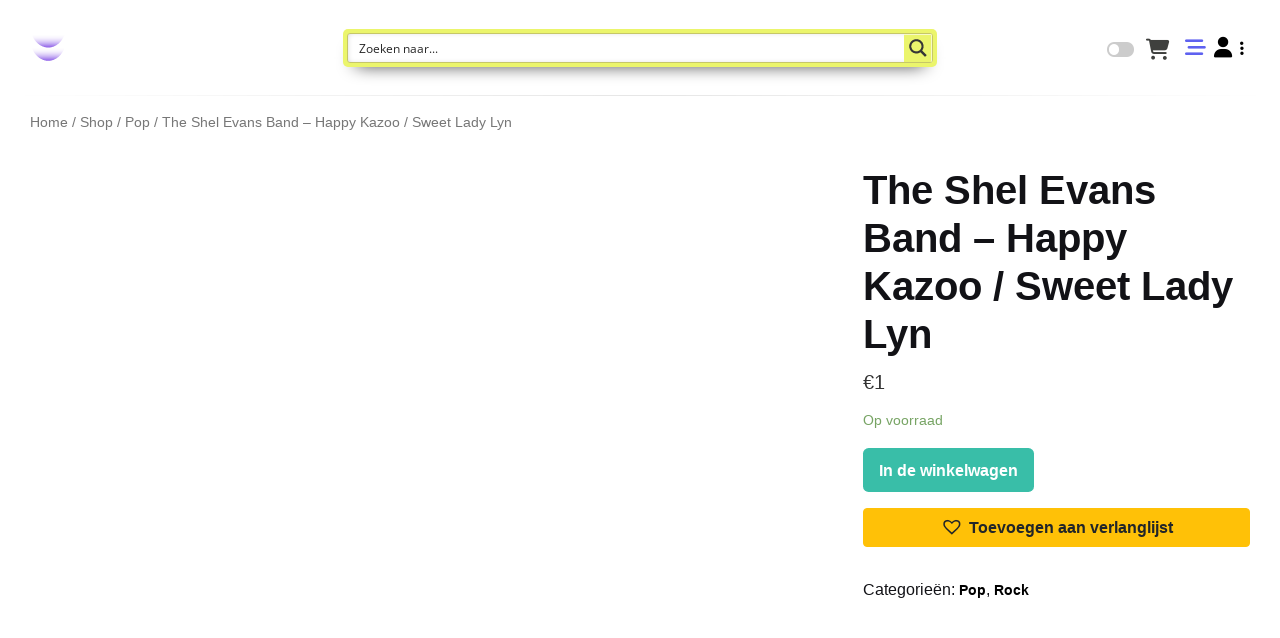

--- FILE ---
content_type: text/html; charset=UTF-8
request_url: https://vinylvlodrop.nl/the-shel-evans-band-happy-kazoo-sweet-lady-lyn/
body_size: 24623
content:
<!DOCTYPE html><html lang="nl-NL" prefix="og: https://ogp.me/ns#"><head><script data-no-optimize="1">var litespeed_docref=sessionStorage.getItem("litespeed_docref");litespeed_docref&&(Object.defineProperty(document,"referrer",{get:function(){return litespeed_docref}}),sessionStorage.removeItem("litespeed_docref"));</script> <meta charset="UTF-8" /><meta name="viewport" content="width=device-width, initial-scale=1, shrink-to-fit=no"><title>The Shel Evans Band - Happy Kazoo / Sweet Lady Lyn</title><meta name="description" content="The Shel Evans Band - Happy Kazoo / Sweet Lady Lyn (1973) op single, 45 rpm, vinyl. Pop muziek in very good plus (vg+)."/><meta name="robots" content="follow, index, max-snippet:-1, max-video-preview:-1, max-image-preview:large"/><link rel="canonical" href="https://vinylvlodrop.nl/the-shel-evans-band-happy-kazoo-sweet-lady-lyn/" /><meta property="og:locale" content="nl_NL" /><meta property="og:type" content="product" /><meta property="og:title" content="The Shel Evans Band - Happy Kazoo / Sweet Lady Lyn" /><meta property="og:description" content="The Shel Evans Band - Happy Kazoo / Sweet Lady Lyn (1973) op single, 45 rpm, vinyl. Pop muziek in very good plus (vg+)." /><meta property="og:url" content="https://vinylvlodrop.nl/the-shel-evans-band-happy-kazoo-sweet-lady-lyn/" /><meta property="og:site_name" content="Vinylvlodrop" /><meta property="og:updated_time" content="2025-10-08T11:41:18+02:00" /><meta property="fb:app_id" content="638792564583606" /><meta property="og:image" content="https://vinylvlodrop.nl/wp-content/uploads/2025/10/NC5qcGVn-58.jpeg" /><meta property="og:image:secure_url" content="https://vinylvlodrop.nl/wp-content/uploads/2025/10/NC5qcGVn-58.jpeg" /><meta property="og:image:width" content="407" /><meta property="og:image:height" content="410" /><meta property="og:image:alt" content="The Shel Evans Band - Happy Kazoo / Sweet Lady Lyn" /><meta property="og:image:type" content="image/jpeg" /><meta property="product:brand" content="Pop" /><meta property="product:price:amount" content="1.0" /><meta property="product:price:currency" content="EUR" /><meta property="product:availability" content="instock" /><meta property="product:retailer_item_id" content="DSC-2775635485" /><meta name="twitter:card" content="summary_large_image" /><meta name="twitter:title" content="The Shel Evans Band - Happy Kazoo / Sweet Lady Lyn" /><meta name="twitter:description" content="The Shel Evans Band - Happy Kazoo / Sweet Lady Lyn (1973) op single, 45 rpm, vinyl. Pop muziek in very good plus (vg+)." /><meta name="twitter:image" content="https://vinylvlodrop.nl/wp-content/uploads/2025/10/NC5qcGVn-58.jpeg" /><meta name="twitter:label1" content="Prijs" /><meta name="twitter:data1" content="&euro;1" /><meta name="twitter:label2" content="Beschikbaarheid" /><meta name="twitter:data2" content="Op voorraad" /> <script type="application/ld+json" class="rank-math-schema-pro">{"@context":"https://schema.org","@graph":[{"@type":"Place","@id":"https://vinylvlodrop.nl/#place","geo":{"@type":"GeoCoordinates","latitude":"51.133600986254656","longitude":" 6.072255763297748"},"hasMap":"https://www.google.com/maps/search/?api=1&amp;query=51.133600986254656, 6.072255763297748","address":{"@type":"PostalAddress","streetAddress":"Sint Maartensplein 2","addressLocality":"Vlodrop","addressRegion":"Limburg","postalCode":"6063CA","addressCountry":"Nederland"}},{"@type":["MusicStore","Organization"],"@id":"https://vinylvlodrop.nl/#organization","name":"VinylVlodrop","url":"https://vinylvlodrop.nl","sameAs":["https://www.facebook.com/VinylVlodrop/"],"email":"info@vinylvlodrop.nl","address":{"@type":"PostalAddress","streetAddress":"Sint Maartensplein 2","addressLocality":"Vlodrop","addressRegion":"Limburg","postalCode":"6063CA","addressCountry":"Nederland"},"logo":{"@type":"ImageObject","@id":"https://vinylvlodrop.nl/#logo","url":"https://vinylvlodrop.nl/wp-content/uploads/2023/09/Naamloos-1.png","contentUrl":"https://vinylvlodrop.nl/wp-content/uploads/2023/09/Naamloos-1.png","caption":"Vinylvlodrop","inLanguage":"nl-NL","width":"1050","height":"600"},"priceRange":"$","openingHours":["Monday,Tuesday,Wednesday,Thursday,Friday,Saturday 16:00-21:00","Sunday 14:00-22:00"],"description":"Inkoop &amp; verkoop van Vinyl records en cd's ","legalName":"vinylvlodrop","location":{"@id":"https://vinylvlodrop.nl/#place"},"image":{"@id":"https://vinylvlodrop.nl/#logo"},"telephone":"+31614472513"},{"@type":"WebSite","@id":"https://vinylvlodrop.nl/#website","url":"https://vinylvlodrop.nl","name":"Vinylvlodrop","alternateName":"vinyldeals","publisher":{"@id":"https://vinylvlodrop.nl/#organization"},"inLanguage":"nl-NL"},{"@type":"ImageObject","@id":"https://vinylvlodrop.nl/wp-content/uploads/2025/10/NC5qcGVn-58.jpeg","url":"https://vinylvlodrop.nl/wp-content/uploads/2025/10/NC5qcGVn-58.jpeg","width":"407","height":"410","caption":"The Shel Evans Band - Happy Kazoo / Sweet Lady Lyn","inLanguage":"nl-NL"},{"@type":"ItemPage","@id":"https://vinylvlodrop.nl/the-shel-evans-band-happy-kazoo-sweet-lady-lyn/#webpage","url":"https://vinylvlodrop.nl/the-shel-evans-band-happy-kazoo-sweet-lady-lyn/","name":"The Shel Evans Band - Happy Kazoo / Sweet Lady Lyn","datePublished":"2025-10-08T11:41:15+02:00","dateModified":"2025-10-08T11:41:18+02:00","isPartOf":{"@id":"https://vinylvlodrop.nl/#website"},"primaryImageOfPage":{"@id":"https://vinylvlodrop.nl/wp-content/uploads/2025/10/NC5qcGVn-58.jpeg"},"inLanguage":"nl-NL"},{"@type":"Product","brand":{"@type":"Brand","name":"Pop"},"name":"The Shel Evans Band - Happy Kazoo / Sweet Lady Lyn","description":"The Shel Evans Band - Happy Kazoo / Sweet Lady Lyn (1973) op single, 45 rpm, vinyl. Pop muziek in very good plus (vg+).","sku":"DSC-2775635485","category":"Pop","mainEntityOfPage":{"@id":"https://vinylvlodrop.nl/the-shel-evans-band-happy-kazoo-sweet-lady-lyn/#webpage"},"weight":{"@type":"QuantitativeValue","unitCode":"GRM","value":"230"},"image":[{"@type":"ImageObject","url":"https://vinylvlodrop.nl/wp-content/uploads/2025/10/NC5qcGVn-58.jpeg","height":"410","width":"407"}],"offers":{"@type":"Offer","price":"1.00","priceCurrency":"EUR","priceValidUntil":"2027-12-31","availability":"http://schema.org/InStock","itemCondition":"NewCondition","url":"https://vinylvlodrop.nl/the-shel-evans-band-happy-kazoo-sweet-lady-lyn/","seller":{"@type":"Organization","@id":"https://vinylvlodrop.nl/","name":"Vinylvlodrop","url":"https://vinylvlodrop.nl","logo":"https://vinylvlodrop.nl/wp-content/uploads/2023/09/Naamloos-1.png"},"priceSpecification":{"price":"1.0","priceCurrency":"EUR","valueAddedTaxIncluded":"true"}},"additionalProperty":[{"@type":"PropertyValue","name":"format","value":"Single, 45 RPM, Vinyl"},{"@type":"PropertyValue","name":"release-year","value":"1973"},{"@type":"PropertyValue","name":"media-conditie","value":"Very Good Plus (VG+)"},{"@type":"PropertyValue","name":"hoes-conditie","value":"Very Good (VG)"},{"@type":"PropertyValue","name":"community-have","value":"16 gebruikers"}],"@id":"https://vinylvlodrop.nl/the-shel-evans-band-happy-kazoo-sweet-lady-lyn/#richSnippet"}]}</script> <link rel='dns-prefetch' href='//meet.jit.si' /><link rel='dns-prefetch' href='//www.googletagmanager.com' /><link rel='dns-prefetch' href='//fonts.googleapis.com' /><link rel="alternate" type="application/rss+xml" title="Vinylvlodrop &raquo; feed" href="https://vinylvlodrop.nl/feed/" /><link rel="alternate" type="application/rss+xml" title="Vinylvlodrop &raquo; reacties feed" href="https://vinylvlodrop.nl/comments/feed/" /><link rel="alternate" title="oEmbed (JSON)" type="application/json+oembed" href="https://vinylvlodrop.nl/wp-json/oembed/1.0/embed?url=https%3A%2F%2Fvinylvlodrop.nl%2Fthe-shel-evans-band-happy-kazoo-sweet-lady-lyn%2F" /><link rel="alternate" title="oEmbed (XML)" type="text/xml+oembed" href="https://vinylvlodrop.nl/wp-json/oembed/1.0/embed?url=https%3A%2F%2Fvinylvlodrop.nl%2Fthe-shel-evans-band-happy-kazoo-sweet-lady-lyn%2F&#038;format=xml" /><link data-optimized="2" rel="stylesheet" href="https://vinylvlodrop.nl/wp-content/litespeed/css/61b5dd85d6855be95c076b1bfa5914dc.css?ver=5958a" /><link rel='preload' as='font' type='font/woff2' crossorigin='anonymous' id='tinvwl-webfont-font-css' href='https://vinylvlodrop.nl/wp-content/plugins/ti-woocommerce-wishlist/assets/fonts/tinvwl-webfont.woff2?ver=xu2uyi'  media='all' /> <script type="text/template" id="tmpl-variation-template"><div class="woocommerce-variation-description">{{{ data.variation.variation_description }}}</div>
	<div class="woocommerce-variation-price">{{{ data.variation.price_html }}}</div>
	<div class="woocommerce-variation-availability">{{{ data.variation.availability_html }}}</div></script> <script type="text/template" id="tmpl-unavailable-variation-template"><p role="alert">Dit product is niet beschikbaar. Kies een andere combinatie.</p></script> <script  type="litespeed/javascript" data-src="https://vinylvlodrop.nl/wp-content/themes/vibrawp/assets/js/jquery/jquery.min.js?ver=3.4" id="jquery-js"></script> 
 <script  type="litespeed/javascript" data-src="https://www.googletagmanager.com/gtag/js?id=GT-TX2CKW8" id="google_gtagjs-js"></script> <script  id="google_gtagjs-js-after" type="litespeed/javascript">window.dataLayer=window.dataLayer||[];function gtag(){dataLayer.push(arguments)}
gtag("set","linker",{"domains":["vinylvlodrop.nl"]});gtag("js",new Date());gtag("set","developer_id.dZTNiMT",!0);gtag("config","GT-TX2CKW8",{"googlesitekit_post_type":"product"})</script> <style>body { color: #121216 !important; }
body a { color: #000000; }
body a:hover { color: #764af1;	}
select { border-radius: .35rem !important }
input { border-radius: .35rem !important }	
ul.menu > li { font-size: 15px; }
ul.menu > li a { color: #ffffff; }
ul.menu > li, .sub-menu li, .menu-hover:hover { border-radius: .35rem !important }
mark, .mark { border-radius: .35rem !important; background-color: #ffd93d !important; color: #333333 !important;  }
footer { background-color: #dad7f2; color: #121216; }
footer a { color: #121216; }
footer a:hover { color: #764af1; }
.button { border-radius: .35rem !important }
.bg-navbar { background-color: #ffffff; }
.bg-sidenav, .sidenav { background-color: #9772fb; }
.bg-cart-totals, .bg-customer-order-address { background: #ffffff; }
.navbar .nav-link { color: #dd3333; }
.logo-footer { width: 190px !important; height: 65px !important; }
.navbar-height { height: 95px; }
.bottom-grad { top: 95px; }
.navbar-search { top: 95px; } 
.navbar-line { }
.sidenav-l .closebtn, .sidenav-r .closebtn { color: #ffffff; }
.woo-sidenav { background-color: #b5ffd9; }
.woo-sidenav .closebtn { color: #323232; }
.wc-navigation-sticky-top, .navigation-sticky-top {   top: 95px   }
.is-ajax-search-details, .is-ajax-search-result { position: fixed !important }
.pace .pace-progress { background: #28ff45; }
.pt-fixed {  top: 95px  }
.slider-cover { height: calc(70vh - 95px); }
.page-wide-cover { height: calc(100vh - 95px); }
.single-comments-content { background: #fffbe7; }
.sticky-top-left-title { top: calc(95px + 1rem); }
.page-numbers { color: #ffffff; background-color: #8b58e6; border-color: #8b58e6; border-radius: 2rem; -webkit-border-radius: 2rem; -moz-border-radius: 2rem; } 
.page-numbers:hover { color: #ffffff !important; background-color: #39bea8 !important; border-color: #39bea8 !important; }
.img-fluid { border-radius: .35rem !important }
.img-res { border-radius: .35rem !important }
.border-class, #border-class { border-radius: .35rem !important }
.border-more-rounded { border-radius: 2rem; -webkit-border-radius: 2rem; -moz-border-radius: 2rem; }
.border-circle { border-radius: 50% !important; }
.avatar { border-radius: 2rem; -webkit-border-radius: 2rem; -moz-border-radius: 2rem; }
.slider-wrap { border-radius: .35rem !important; height: 650px; }
.slider-featured-wrap { border-radius: .35rem !important; height: 250px; }
.shop-slider-wrap { border-radius: .35rem !important; height: 500px; }
.shop-slider-bg-text { color: #121216; background-color: #e8f9fd; }
.feat-cat-wrap { border-radius: .35rem !important; height: 250px; }
.feat-home-blog-wrap { border-radius: .35rem !important; height: 350px; }
.elements-wrap { border-radius: .35rem !important; height: 250px; }
.slider-wrap img { opacity: 1; }
.slider-featured-wrap img { opacity: 1; }
.feat-cat-wrap img { opacity: 1; }
.elements-wrap img { opacity: 0.8; }
.gallery, .gallery-item img { border-radius: .35rem !important }
.card-custom, .card-body { background-color: #ffffff; border-radius: .35rem !important; }
.title-in, .title-in a, .text-in, .title-out a, .text-out { color: #000000; }
.home-va-btn a, .home-va-btn:after { color: #5e61f0; }
.home-post-va { margin-right: 5em; }
.home-prods-va { margin-right: 5em; }
.home-cats-va { margin-right: 5em; }
.hamb-menu, .hamb-menu-right { color: #5e61f0; }
.hamb-menu:hover, .hamb-menu-right:hover { color: #764af1;	}
.menu-item { border-radius: .35rem !important } 
.menu-hover:hover { background: #764af1; }
.menu-hover:hover > a { color: #dbdffd; }
.menu-hover:hover > .sub-menu li a { color: #dbdffd; }
.menu-hover:hover > .dropdown-sidenav-btn { color: #dbdffd; }
.menu-hover:hover > .sub-menu li .dropdown-sidenav-btn  { color: #dbdffd; }
.dropdown-sidenav-btn { color: #ffffff; font-size: 15px; }
.btn-custom { color: #ffffff !important; background-color: #8b58e6 !important; border-color: #8b58e6 !important; border-radius: .35rem !important } 
.btn-custom:hover, .btn-custom:focus, .btn-custom:active, .btn-custom.active, .open .dropdown-toggle.btn-custom { color: #ffffff !important; background-color: #39bea8 !important; border-color: #39bea8 !important; } 
.nav-pills .nav-link { border-radius: .35rem !important }
.nav-pills .nav-link.active { color: #ffffff !important; background-color: #8b58e6 !important; }
.grid-sizer {  }
@media only screen and (min-width: 769px) and (max-width: 991px) { .grid-sizer,.grid-item-3,.grid-item-4,.grid-item-5 { width: 33.333%; } }	
#search input[type="radio"]:after, #search input[type="radio"]:checked:after { border-radius: .35rem !important }
.grid-sizer-pc {  }
@media only screen and (min-width: 769px) and (max-width: 991px) { .grid-sizer-pc,.grid-item-pc-3,.grid-item-pc-4,.grid-item-pc-5,.grid-item-pc-6,.grid-item-pc-7 { width: 33.333%; } }	
.grid-sizer-pr { width: 20%; }
@media only screen and (min-width: 769px) and (max-width: 991px) { .grid-sizer-pr,.grid-item-pr-3,.grid-item-pr-4,.grid-item-pr-5,.grid-item-pr-6,.grid-item-pr-7 { width: 33.333%; } }	
.flickity-prev-next-button { border-radius: .35rem !important }
.previous:before { content: "\f053"; }  
.next:before { content: "\f054"; }
.shop-paragraph { color: #121216; background-color: #e8f9fd; }
@media only screen and (max-width: 991px) { .pt-fixed { top: calc(95px * 1.15 ); } }
@media only screen and (min-width: 1200px) { .woo-menu-res { display: none; } }
@media only screen and (min-width: 1399px) { .logo { width: 190px; height: 65px; } }
.facetwp-page { color: #ffffff !important; background-color: #8b58e6; border-color: #8b58e6; border-radius: 2rem; -webkit-border-radius: 2rem; -moz-border-radius: 2rem; } 
.facetwp-page:hover { color: #ffffff !important; background-color: #39bea8 !important; border-color: #39bea8 !important; }

<!-- Woocommerce -->

.woocommerce button.button { border-radius: .35rem !important }
.woocommerce #content input.button.alt:hover, .woocommerce #respond input#submit.alt:hover, 
.woocommerce a.button.alt:hover, .woocommerce button.button.alt:hover, 
.woocommerce input.button.alt:hover, .woocommerce-page #content input.button.alt:hover, 
.woocommerce-page #respond input#submit.alt:hover, .woocommerce-page a.button.alt:hover, 
.woocommerce-page button.button.alt:hover, .woocommerce-page input.button.alt:hover {
	background: #5cf275;
	background-color: #5cf275;
	box-shadow: none;
	text-shadow: transparent;
	color: #ffffff;
	border-color: #5cf275;
}
.woocommerce #content input.button:hover, .woocommerce #respond input#submit:hover, 
.woocommerce a.button:hover, .woocommerce button.button:hover, 
.woocommerce input.button:hover, .woocommerce-page #content input.button:hover, 
.woocommerce-page #respond input#submit:hover, .woocommerce-page a.button:hover, 
.woocommerce-page button.button:hover, .woocommerce-page input.button:hover {
	background: #5cf275;
	background-color: #5cf275;
	box-shadow: none;
	text-shadow: transparent;
	color: #ffffff;
	border-color: #5cf275;
}
.woocommerce #content input.button, .woocommerce #respond input#submit, 
.woocommerce a.button, .woocommerce button.button, .woocommerce input.button, 
.woocommerce-page #content input.button, .woocommerce-page #respond input#submit, 
.woocommerce-page a.button, .woocommerce-page button.button, .woocommerce-page input.button {
	background: #39bea8;
	color: #ffffff;
}
.woocommerce #content input.button.alt:hover, .woocommerce #respond input#submit.alt:hover, 
.woocommerce a.button.alt:hover, .woocommerce button.button.alt:hover, 
.woocommerce input.button.alt:hover, .woocommerce-page #content input.button.alt:hover, 
.woocommerce-page #respond input#submit.alt:hover, .woocommerce-page a.button.alt:hover, 
.woocommerce-page button.button.alt:hover, .woocommerce-page input.button.alt:hover {
	background: #5cf275;
	box-shadow: none;
	text-shadow: transparent;
	color: #ffffff;
	border-color: #5cf275;
}
.woocommerce div.product span.price, .woocommerce .taxonomy-summary p.price { font-size: 20px; }
.woocommerce span.onsale { color: #81d742; }
.woocommerce #reviews #comments ol.commentlist li .comment-text {    
    background: #fffbe7;
}
.woocommerce #reviews #comments ol.commentlist li .meta, .woocommerce #reviews #comments ol.commentlist li .description {
    color: #805c40 !important;
}
.woocommerce form .form-row input.input-text, .woocommerce-checkout .woocommerce form .form-row .select2-container, .woocommerce form .form-row textarea, .woocommerce span.onsale, .woocommerce .quantity .qty {
	border-radius: .35rem !important;
}
.woocommerce .size-woocommerce_thumbnail, img.woocommerce-placeholder, img.attachment-woocommerce_thumbnail {
	width: 100%;
	height: auto;
	box-shadow: 0 .125rem .25rem rgba(0,0,0,.075)!important; 
	border-radius: .35rem !important;	
}
.woocommerce .coupon input.input-text {
	border-radius: .35rem !important;
}

.woocommerce .cart-contents {
	color: #3f403e;
}


 
.woocommerce div.product div.images img {
	box-shadow: 0 .5rem 1rem rgba(0,0,0,.15)!important; 
	border-radius: .35rem !important;	
}</style><link rel="https://api.w.org/" href="https://vinylvlodrop.nl/wp-json/" /><link rel="alternate" title="JSON" type="application/json" href="https://vinylvlodrop.nl/wp-json/wp/v2/product/287049" /><link rel="EditURI" type="application/rsd+xml" title="RSD" href="https://vinylvlodrop.nl/xmlrpc.php?rsd" /><meta name="generator" content="WordPress 6.9" /><link rel='shortlink' href='https://vinylvlodrop.nl/?p=287049' /><meta name="generator" content="Site Kit by Google 1.170.0" />
 <script type="application/ld+json">{"@context":"https:\/\/schema.org","@type":"FAQPage","mainEntity":[{"@type":"Question","name":"Wat Bieden jullie aan ?","acceptedAnswer":{"@type":"Answer","text":"We bieden aan vinyl singels, Lp’s pop, rock, jaren 50, 60,70, 80, 90, reggae en funk\/soul en Country maar ook new wave en punk."}},{"@type":"Question","name":"Hoe zit het met jullie foto&#039;s op de website ?","acceptedAnswer":{"@type":"Answer","text":"Alle geplaatste hoezen van Singles, Lp’s enz zijn slechts een voorbeeld, de echtheid kan afwijken van de realiteit.\r\n\r\nWij maken gebruik van een doorlink functie."}},{"@type":"Question","name":"Hoe beoordelen jullie het vinyl en de covers ?","acceptedAnswer":{"@type":"Answer","text":"https:\/\/vinylvlodrop.nl\/product-beoordeling\/"}},{"@type":"Question","name":"Hoe snel word mijn bestelling verzonden ?","acceptedAnswer":{"@type":"Answer","text":"Dit is meestal 1 werkdag, Behalve in het weekend dit word op maandag verstuurd."}},{"@type":"Question","name":"Hoe kan ik betalen ?","acceptedAnswer":{"@type":"Answer","text":"Via ideal, creditcard, Sofort"}},{"@type":"Question","name":"Waar vind ik jullie algemene voorwaarden vinden ?","acceptedAnswer":{"@type":"Answer","text":"https:\/\/vinylvlodrop.nl\/algemene-voorwaarden\/"}},{"@type":"Question","name":"Waar kan ik de privacy-policy vinden ?","acceptedAnswer":{"@type":"Answer","text":"https:\/\/vinylvlodrop.nl\/privacybeleid\/"}},{"@type":"Question","name":"Welke verzender gebruiken jullie ?","acceptedAnswer":{"@type":"Answer","text":"Al onze bestellingen worden verzonden met DHL\r\n\r\nPostzegel verzendingen doen we niet aan alles gaat met T&amp;T."}},{"@type":"Question","name":"Ik wil mijn product terug sturen ?","acceptedAnswer":{"@type":"Answer","text":"U kunt uw product altijd terug sturen binnen 7 dagen als er aan onderstaande punten voldaan is.\r\n\r\n \tStuur ons een mail met uw bevindingen rede van terug sturen.\r\n \tWe zullen met een gepaste oplossing proberen te komen.\r\n \tTerug sturen kan alleen met de zelfde verzender die wij ook gebruiken dus in dit geval DHL.\r\n \tKosten van retour artikelen worden betaald door de klant zelf."}},{"@type":"Question","name":"Wanneer krijg ik mijn Pre-Order geleverd ?","acceptedAnswer":{"@type":"Answer","text":"Pre-Orders worden uitgeleverd zodra we deze binnen hebben van de leverancier.\r\n\r\nPrecieze leverdatum is daarom onbekend.\r\n\r\nBestel je LP&#039;S of  in onze webshop samen met nog andere artikels die al wel verschenen zijn, dan sturen we die bestelling pas op als ALLE artikels van je bestelling binnen zijn!"}}]}</script> 
<noscript><style>.woocommerce-product-gallery{ opacity: 1 !important; }</style></noscript><link rel="icon" href="https://vinylvlodrop.nl/wp-content/uploads/2022/05/cropped-vibra-icon-32x32.jpg" sizes="32x32" /><link rel="icon" href="https://vinylvlodrop.nl/wp-content/uploads/2022/05/cropped-vibra-icon-192x192.jpg" sizes="192x192" /><link rel="apple-touch-icon" href="https://vinylvlodrop.nl/wp-content/uploads/2022/05/cropped-vibra-icon-180x180.jpg" /><meta name="msapplication-TileImage" content="https://vinylvlodrop.nl/wp-content/uploads/2022/05/cropped-vibra-icon-270x270.jpg" /><link rel="preconnect" href="https://fonts.gstatic.com" crossorigin /></head><body class="wp-singular product-template-default single single-product postid-287049 wp-theme-vibrawp bg theme-vibrawp woocommerce woocommerce-page woocommerce-no-js tinvwl-theme-style product-the-shel-evans-band-happy-kazoo-sweet-lady-lyn"id="loadfade"class="post-287049 product type-product status-publish has-post-thumbnail product_cat-pop product_cat-rock first instock sold-individually taxable shipping-taxable purchasable product-type-simple"><nav class="fixed-header navbar navbar-height alignfull bg-navbar"><div class="navbar-pos navbar-container container-fluid position-relative"><div class="row w-100 d-flex align-items-center mx-0"><div class="col-2 col-xl-3"><a class="navbar-logo-left" href="https://vinylvlodrop.nl/">
<img data-lazyloaded="1" src="[data-uri]" width="1050" height="600" class="logo logow logores" data-src="https://vinylvlodrop.nl/wp-content/uploads/2023/09/vinylvlodrop.png">
<img data-lazyloaded="1" src="[data-uri]" width="1050" height="600" class="logo logob logores" data-src="https://vinylvlodrop.nl/wp-content/uploads/2023/09/vinylvlodrop.png">
<img data-lazyloaded="1" src="[data-uri]" class="logo logow hide-logo-res" data-src="https://vinylvlodrop.nl/wp-content/uploads/2022/05/logo_res_color.svg">
<img data-lazyloaded="1" src="[data-uri]" class="logo logob hide-logo-res" data-src="https://vinylvlodrop.nl/wp-content/uploads/2022/05/logo_res_white.svg">
</a></div><div class="col-4 col-sm-5 col-xl-6 front"><div class="asp_w_container asp_w_container_1 asp_w_container_1_1" data-id="1"><div class='asp_w asp_m asp_m_1 asp_m_1_1 wpdreams_asp_sc wpdreams_asp_sc-1 ajaxsearchpro asp_main_container  asp_non_compact'
data-id="1"
data-name="Header Search"
data-instance="1"
id='ajaxsearchpro1_1'><div class="probox"><div class='prosettings' style='display:none;' data-opened=0><div class='innericon'>
<svg xmlns="http://www.w3.org/2000/svg" width="22" height="22" viewBox="0 0 512 512"><polygon transform="rotate(90 256 256)" points="142.332,104.886 197.48,50 402.5,256 197.48,462 142.332,407.113 292.727,256"/></svg></div></div><div class='proinput'><form role="search" action='#' autocomplete="off"
aria-label="Search form">
<input type='search' class='orig'
placeholder='Zoeken naar...'
name='phrase' value=''
aria-label="Search input"
autocomplete="off"/>
<input type='text' class='autocomplete' name='phrase' value=''
aria-label="Search autocomplete input"
aria-hidden="true"
tabindex="-1"
autocomplete="off" disabled/></form></div>
<button class='promagnifier' aria-label="Search magnifier button">
<span class='asp_text_button hiddend'>
Search		</span>
<span class='innericon'>
<svg xmlns="http://www.w3.org/2000/svg" width="22" height="22" viewBox="0 0 512 512"><path d="M460.355 421.59l-106.51-106.512c20.04-27.553 31.884-61.437 31.884-98.037C385.73 124.935 310.792 50 218.685 50c-92.106 0-167.04 74.934-167.04 167.04 0 92.107 74.935 167.042 167.04 167.042 34.912 0 67.352-10.773 94.184-29.158L419.945 462l40.41-40.41zM100.63 217.04c0-65.095 52.96-118.055 118.056-118.055 65.098 0 118.057 52.96 118.057 118.056 0 65.097-52.96 118.057-118.057 118.057-65.096 0-118.055-52.96-118.055-118.056z"/></svg>		</span>
<span class="asp_clear"></span>
</button><div class='proloading'><div class="asp_loader"><div class="asp_loader-inner asp_simple-circle"></div></div></div><div class='proclose'>
<svg version="1.1" xmlns="http://www.w3.org/2000/svg" xmlns:xlink="http://www.w3.org/1999/xlink" x="0px"
y="0px"
width="512px" height="512px" viewBox="0 0 512 512" enable-background="new 0 0 512 512"
xml:space="preserve">
<polygon points="438.393,374.595 319.757,255.977 438.378,137.348 374.595,73.607 255.995,192.225 137.375,73.622 73.607,137.352 192.246,255.983 73.622,374.625 137.352,438.393 256.002,319.734 374.652,438.378 "/>
</svg></div></div></div><div class='asp_data_container' style="display:none !important;"><div class="asp_init_data"
style="display:none !important;"
id="asp_init_id_1_1"
data-asp-id="1"
data-asp-instance="1"
data-aspdata="[base64]/cz17cGhyYXNlfSIsImVsZW1lbnRvcl91cmwiOiJodHRwczpcL1wvdmlueWx2bG9kcm9wLm5sXC8/[base64]"></div><div class='asp_hidden_data' style="display:none !important;"><div class='asp_item_overlay'><div class='asp_item_inner'>
<svg xmlns="http://www.w3.org/2000/svg" width="22" height="22" viewBox="0 0 512 512"><path d="M448.225 394.243l-85.387-85.385c16.55-26.08 26.146-56.986 26.146-90.094 0-92.99-75.652-168.64-168.643-168.64-92.988 0-168.64 75.65-168.64 168.64s75.65 168.64 168.64 168.64c31.466 0 60.94-8.67 86.176-23.734l86.14 86.142c36.755 36.754 92.355-18.783 55.57-55.57zm-344.233-175.48c0-64.155 52.192-116.35 116.35-116.35s116.353 52.194 116.353 116.35S284.5 335.117 220.342 335.117s-116.35-52.196-116.35-116.352zm34.463-30.26c34.057-78.9 148.668-69.75 170.248 12.863-43.482-51.037-119.984-56.532-170.248-12.862z"/></svg></div></div></div></div><div id='__original__ajaxsearchprores1_1' class='asp_w asp_r asp_r_1 asp_r_1_1 vertical ajaxsearchpro wpdreams_asp_sc wpdreams_asp_sc-1'
data-id="1"
data-instance="1"><div class="results"><div class="resdrg"></div></div><div class="asp_res_loader hiddend"><div class="asp_loader"><div class="asp_loader-inner asp_simple-circle"></div></div></div></div><div id='__original__ajaxsearchprosettings1_1'
class="asp_w asp_ss asp_ss_1 asp_s asp_s_1 asp_s_1_1 wpdreams_asp_sc wpdreams_asp_sc-1 ajaxsearchpro searchsettings"
data-id="1"
data-instance="1"><form name='options' class="asp-fss-flex"
aria-label="Search settings form"
autocomplete = 'off'>
<input type="hidden" name="current_page_id" value="287049">
<input type="hidden" name="woo_currency" value="EUR">
<input type='hidden' name='qtranslate_lang'
value='0'/>
<input type="hidden" name="filters_changed" value="0">
<input type="hidden" name="filters_initial" value="1"><div style="clear:both;"></div></form></div></div></div><div class="col-6 col-sm-5 col-xl-3 my-auto"><div class="row d-flex align-items-center justify-content-end pr-3"><div class="col-auto px-1"><div class="d-inline-block align-middle mx-1"><div class="wpnm-button style-1"><div class="wpnm-slider round"></div></div></div><div class="d-inline-block align-middle mx-1">
<a class="cart-contents" href="https://vinylvlodrop.nl/winkelwagen/" title="Cart ">
</a></div></div><div class="col-auto px-1 show-res"><div class="toggle-open-close-right d-flex"><i class="fa-solid fa-bars-staggered fa-lg hamb-menu-right"></i></div></div><div class="col-auto px-1">
<a class="dropdown-toggle" href="https://vinylvlodrop.nl/mijn-account-pagina/" id="navbarDropdown" role="button" data-toggle="dropdown" aria-haspopup="true" aria-expanded="false">
<i class="fas fa-user fa-lg"></i>
</a><div class="dropdown-menu dropdown-menu-right">
<a class="dropdown-item" href="https://vinylvlodrop.nl/register/"><i class="fas fa-user-plus fa-md mr-2"></i>Register</a>
<a class="dropdown-item" href="https://vinylvlodrop.nl/mijn-account-pagina/"><i class="fas fa-sign-in-alt fa-md mr-2"></i>Login</a></div></div></div></div></div></div><div class="line bottom-grad navbar-line"></div></nav><div id="vibrawp-sidenav-right" class="sidenav-r bg-sidenav"><div class="buttons-sidenav" id="topnav">
<span title="Close Menu" class="closebtn toggle-open-close-right"><i class="fas fa-times fa-lg"></i></span></div><div class="sidenav-margin-top"><nav id="sidebar-right"><div class="vline vline-right bottom-grad"></div><div data-simplebar class="navigation-sticky-top scrollbar-sidenav"><div class="sidenav-nav-container-res"><div id="nav_menu-3" class="widget_nav_menu mb-3"><div class="menu-sidenav-menu-container"><ul id="accordion-sidenav" class="menu"><li id="menu-item-1146" class="menu-item menu-item-type-post_type menu-item-object-page current_page_parent menu-item-1146 menu-hover"><a href="https://vinylvlodrop.nl/shop/">Webwinkel</a></li><li id="menu-item-166655" class="menu-item menu-item-type-taxonomy menu-item-object-event_type menu-item-166655 menu-hover"><a href="https://vinylvlodrop.nl/event-type/buiten-platenbeurzen/">Buiten Platenbeurzen</a></li><li id="menu-item-927" class="menu-item menu-item-type-post_type menu-item-object-page menu-item-927 menu-hover"><a href="https://vinylvlodrop.nl/contact/">Contact</a></li><li id="menu-item-930" class="menu-item menu-item-type-post_type menu-item-object-page menu-item-930 menu-hover"><a href="https://vinylvlodrop.nl/algemene-voorwaarden/">Algemene voorwaarden</a></li><li id="menu-item-1376" class="menu-item menu-item-type-post_type menu-item-object-page menu-item-1376 menu-hover"><a href="https://vinylvlodrop.nl/terugbetaal-en-retourbeleid/">Terugbetaal en retourbeleid</a></li></ul></div></div></div></div></nav></div></div><main class="pt-fixed"><div class="container-general"><div class="wrapper"><div id="page-content-wrapper"><div class="col"><div class="woocommerce-notices-wrapper"></div><nav class="woocommerce-breadcrumb" aria-label="Breadcrumb"><a href="https://vinylvlodrop.nl">Home</a>&nbsp;&#47;&nbsp;<a href="https://vinylvlodrop.nl/shop/">Shop</a>&nbsp;&#47;&nbsp;<a href="https://vinylvlodrop.nl/pop/">Pop</a>&nbsp;&#47;&nbsp;The Shel Evans Band &#8211; Happy Kazoo / Sweet Lady Lyn</nav></div><div class="col my-3"><div id="product-287049" class="product type-product post-287049 status-publish instock product_cat-pop product_cat-rock has-post-thumbnail sold-individually taxable shipping-taxable purchasable product-type-simple"><div class="row"><div class="col-12 col-xl-7"><div class="woocommerce-product-gallery woocommerce-product-gallery--with-images woocommerce-product-gallery--columns-4 images" data-columns="4" style="opacity: 0; transition: opacity .25s ease-in-out;"><div class="woocommerce-product-gallery__wrapper"><div data-thumb="https://vinylvlodrop.nl/wp-content/uploads/2025/10/NC5qcGVn-58-150x150.jpeg" data-thumb-alt="The Shel Evans Band - Happy Kazoo / Sweet Lady Lyn" data-thumb-srcset="https://vinylvlodrop.nl/wp-content/uploads/2025/10/NC5qcGVn-58-150x150.jpeg 150w, https://vinylvlodrop.nl/wp-content/uploads/2025/10/NC5qcGVn-58-298x300.jpeg 298w, https://vinylvlodrop.nl/wp-content/uploads/2025/10/NC5qcGVn-58-300x300.jpeg 300w, https://vinylvlodrop.nl/wp-content/uploads/2025/10/NC5qcGVn-58-100x100.jpeg 100w, https://vinylvlodrop.nl/wp-content/uploads/2025/10/NC5qcGVn-58.jpeg 407w"  data-thumb-sizes="(max-width: 150px) 100vw, 150px" class="woocommerce-product-gallery__image"><a href="https://vinylvlodrop.nl/wp-content/uploads/2025/10/NC5qcGVn-58.jpeg"><img width="300" height="300" src="https://vinylvlodrop.nl/wp-content/uploads/2025/10/NC5qcGVn-58-300x300.jpeg" class="wp-post-image" alt="The Shel Evans Band - Happy Kazoo / Sweet Lady Lyn" data-caption="" data-src="https://vinylvlodrop.nl/wp-content/uploads/2025/10/NC5qcGVn-58.jpeg" data-large_image="https://vinylvlodrop.nl/wp-content/uploads/2025/10/NC5qcGVn-58.jpeg" data-large_image_width="407" data-large_image_height="410" decoding="async" fetchpriority="high" srcset="https://vinylvlodrop.nl/wp-content/uploads/2025/10/NC5qcGVn-58-300x300.jpeg 300w, https://vinylvlodrop.nl/wp-content/uploads/2025/10/NC5qcGVn-58-150x150.jpeg 150w, https://vinylvlodrop.nl/wp-content/uploads/2025/10/NC5qcGVn-58-100x100.jpeg 100w" sizes="(max-width: 300px) 100vw, 300px" title="The Shel Evans Band - Happy Kazoo / Sweet Lady Lyn 1"></a></div></div></div></div><div class="col-0 col-xl-1"></div><div class="col-12 col-xl-4"><div class="summary entry-summary py-3 my-0"><h1 class="text-break">The Shel Evans Band &#8211; Happy Kazoo / Sweet Lady Lyn</h1><p class="price"><span class="woocommerce-Price-amount amount"><bdi><span class="woocommerce-Price-currencySymbol">&euro;</span>1</bdi></span></p><div class="ywdpd-table-discounts-wrapper"></div><div class="ywdpd-notices-wrapper"></div><p class="stock in-stock">Op voorraad</p><form class="cart" action="https://vinylvlodrop.nl/the-shel-evans-band-happy-kazoo-sweet-lady-lyn/" method="post" enctype='multipart/form-data'><div class="quantity">
<label class="screen-reader-text" for="quantity_696c0c4f2facb">The Shel Evans Band - Happy Kazoo / Sweet Lady Lyn aantal</label>
<input
type="hidden"
id="quantity_696c0c4f2facb"
class="input-text qty text"
name="quantity"
value="1"
aria-label="Productaantal"
min="1"
max="1"
step="1"
placeholder=""
inputmode="numeric"
autocomplete="off"
/></div><button type="submit" name="add-to-cart" value="287049" class="single_add_to_cart_button button alt">In de winkelwagen</button><div class="tinv-wraper woocommerce tinv-wishlist tinvwl-after-add-to-cart tinvwl-woocommerce_after_add_to_cart_button"
data-tinvwl_product_id="287049"><div class="tinv-wishlist-clear"></div><a role="button" tabindex="0" name="toevoegen-aan-verlanglijst" aria-label="Toevoegen aan verlanglijst" class="tinvwl_add_to_wishlist_button tinvwl-icon-heart tinvwl-product-already-on-wishlist btn btn-warning btn-block tinvwl-position-after" data-tinv-wl-list="[]" data-tinv-wl-product="287049" data-tinv-wl-productvariation="0" data-tinv-wl-productvariations="[]" data-tinv-wl-producttype="simple" data-tinv-wl-action="add"><span class="tinvwl_add_to_wishlist-text">Toevoegen aan verlanglijst</span><span class="tinvwl_already_on_wishlist-text">Reeds in verlanglijst</span></a><div class="tinv-wishlist-clear"></div><div
class="tinvwl-tooltip">Toevoegen aan verlanglijst</div></div></form><div class="woocommerce-product-details__short-description"><p>The Shel Evans Band &#8211; Happy Kazoo / Sweet Lady Lyn (1973) &#8211; Very Good Plus (VG+)</p></div><div class="product_meta">
<span class="posted_in">Categorieën: <a href="https://vinylvlodrop.nl/pop/" rel="tag">Pop</a>, <a href="https://vinylvlodrop.nl/rock/" rel="tag">Rock</a></span></div></div></div></div><div class="woocommerce-tabs wc-tabs-wrapper mb-3"><div class="woocommerce row"><div class="col-12"><ul class="nav nav-pills" role="tablist" id="wooTab"><li class="description_tab" id="tab-title-description">
<a class="nav-link" href="#tab-description" data-toggle="tab">Beschrijving</a></li><li class="additional_information_tab" id="tab-title-additional_information">
<a class="nav-link" href="#tab-additional_information" data-toggle="tab">Aanvullende informatie</a></li><li class="desc_tab_tab" id="tab-title-desc_tab">
<a class="nav-link" href="#tab-desc_tab" data-toggle="tab">Veelgestelde vragen</a></li><li class="wb_cptb_1_tab" id="tab-title-wb_cptb_1">
<a class="nav-link" href="#tab-wb_cptb_1" data-toggle="tab">Vraag over dit product ?</a></li></ul><div class="tab-content card p-3 my-3 border-class shadow-sm"><div class="tab-pane fade" id="tab-description"><h3>The Shel Evans Band &#8211; Happy Kazoo / Sweet Lady Lyn</h3><p><strong>Jaar:</strong> 1973</p><div class='release-details'><p><strong>Label:</strong> RCA &#8211; 74 16170</p><p><strong>Land:</strong> Netherlands</p><p><strong>Formaat:</strong> Vinyl (Single, 45 RPM)</p><p><strong>Media Conditie:</strong> Very Good Plus (VG+)</p><p><strong>Hoes Conditie:</strong> Very Good (VG)</p></div><h4>Tracklist:</h4><ol><li>A &#8211; Happy Kazoo (2:52)</li><li>B &#8211; Sweet Lady Lyn</li><li> &#8211;</li><li> &#8211;</li></ol><p><strong>Genres:</strong> Pop, Rock</p><div class='discogs-videos'><h4>Video&#8217;s</h4><p><a href="https://www.youtube.com/watch?v=2AlDiIB60KE" target="_blank" rel="noopener"><strong>Video:</strong> THE SHEL EVANS BAND , HAPPY KAZOO 1973</a></p><p><a href="https://www.youtube.com/watch?v=2AlDiIB60KE" target="_blank" rel="noopener"><strong>Video:</strong> THE SHEL EVANS BAND , HAPPY KAZOO 1973</a></p></div></div><div class="tab-pane fade" id="tab-additional_information"><div class="row"><div class="col-md-6"><table class="woocommerce-product-attributes shop_attributes" aria-label="Productgegevens"><tr class="woocommerce-product-attributes-item woocommerce-product-attributes-item--weight"><th class="woocommerce-product-attributes-item__label" scope="row">Gewicht</th><td class="woocommerce-product-attributes-item__value">230 g</td></tr><tr class="woocommerce-product-attributes-item woocommerce-product-attributes-item--attribute_format"><th class="woocommerce-product-attributes-item__label" scope="row">Format</th><td class="woocommerce-product-attributes-item__value"><p>Single, 45 RPM, Vinyl</p></td></tr><tr class="woocommerce-product-attributes-item woocommerce-product-attributes-item--attribute_release-year"><th class="woocommerce-product-attributes-item__label" scope="row">Release Year</th><td class="woocommerce-product-attributes-item__value"><p>1973</p></td></tr><tr class="woocommerce-product-attributes-item woocommerce-product-attributes-item--attribute_media-conditie"><th class="woocommerce-product-attributes-item__label" scope="row">Media Conditie</th><td class="woocommerce-product-attributes-item__value"><p>Very Good Plus (VG+)</p></td></tr><tr class="woocommerce-product-attributes-item woocommerce-product-attributes-item--attribute_hoes-conditie"><th class="woocommerce-product-attributes-item__label" scope="row">Hoes Conditie</th><td class="woocommerce-product-attributes-item__value"><p>Very Good (VG)</p></td></tr><tr class="woocommerce-product-attributes-item woocommerce-product-attributes-item--attribute_community-have"><th class="woocommerce-product-attributes-item__label" scope="row">Community Have</th><td class="woocommerce-product-attributes-item__value"><p>16 gebruikers</p></td></tr></table></div></div></div><div class="tab-pane fade" id="tab-desc_tab"><style type="text/css"></style><div class="ufaqsw_container_default ufaqsw_container_default_104831 ufaqsw_element_group_src"><h2 class="ufaqsw_faq_title ufaqsw_faq_title_104831">Veelgestelde vragen</h2><div class="ufaqsw_toggle_default ufaqsw_toggle_default_104831 ufaqsw_element_src"><div class="ufaqsw-toggle-title-area-default ufaqsw-toggle-title-area-default_104831"
role="button"
tabindex="0"
aria-expanded="false"
aria-controls="ufaqsw_faq_answer_1_104831"
aria-label="Wat Bieden jullie aan ?"
><div class="ufaqsw-title-name-default ufaqsw-title-name-default_104831">
<span class="ufaqsw-default-icon">
<i class="fa fa fa-plus" aria-hidden="true"></i>
<i class="fa fa fa-minus" id="ufaqsw_other_style" aria-hidden="true"></i>
</span>
<span class="ufaqsw-default-title ufaqsw_faq_question_src">Wat Bieden jullie aan ?</span></div></div><div class="ufaqsw-toggle-inner-default ufaqsw-toggle-inner-default_104831 ufaqsw_faq_answer_src"
id="ufaqsw_faq_answer_1_104831"
aria-hidden="true"
aria-labelledby="ufaqsw_faq_answer_1_104831"
style="display:none"			><p><strong>We</strong> bieden aan vinyl singels, Lp’s pop, rock, jaren 50, 60,70, 80, 90, reggae en funk/soul en Country maar ook new wave en punk.</p></div></div><div class="ufaqsw_toggle_default ufaqsw_toggle_default_104831 ufaqsw_element_src"><div class="ufaqsw-toggle-title-area-default ufaqsw-toggle-title-area-default_104831"
role="button"
tabindex="0"
aria-expanded="false"
aria-controls="ufaqsw_faq_answer_2_104831"
aria-label="Hoe zit het met jullie foto&#039;s op de website ?"
><div class="ufaqsw-title-name-default ufaqsw-title-name-default_104831">
<span class="ufaqsw-default-icon">
<i class="fa fa fa-plus" aria-hidden="true"></i>
<i class="fa fa fa-minus" id="ufaqsw_other_style" aria-hidden="true"></i>
</span>
<span class="ufaqsw-default-title ufaqsw_faq_question_src">Hoe zit het met jullie foto's op de website ?</span></div></div><div class="ufaqsw-toggle-inner-default ufaqsw-toggle-inner-default_104831 ufaqsw_faq_answer_src"
id="ufaqsw_faq_answer_2_104831"
aria-hidden="true"
aria-labelledby="ufaqsw_faq_answer_2_104831"
style="display:none"			><p>Alle geplaatste hoezen van Singles, Lp’s enz zijn slechts een voorbeeld, de echtheid kan afwijken van de realiteit.</p><p>Wij maken gebruik van een doorlink functie.</p></div></div><div class="ufaqsw_toggle_default ufaqsw_toggle_default_104831 ufaqsw_element_src"><div class="ufaqsw-toggle-title-area-default ufaqsw-toggle-title-area-default_104831"
role="button"
tabindex="0"
aria-expanded="false"
aria-controls="ufaqsw_faq_answer_3_104831"
aria-label="Hoe beoordelen jullie het vinyl en de covers ?"
><div class="ufaqsw-title-name-default ufaqsw-title-name-default_104831">
<span class="ufaqsw-default-icon">
<i class="fa fa fa-plus" aria-hidden="true"></i>
<i class="fa fa fa-minus" id="ufaqsw_other_style" aria-hidden="true"></i>
</span>
<span class="ufaqsw-default-title ufaqsw_faq_question_src">Hoe beoordelen jullie het vinyl en de covers ?</span></div></div><div class="ufaqsw-toggle-inner-default ufaqsw-toggle-inner-default_104831 ufaqsw_faq_answer_src"
id="ufaqsw_faq_answer_3_104831"
aria-hidden="true"
aria-labelledby="ufaqsw_faq_answer_3_104831"
style="display:none"			><p><a href="https://vinylvlodrop.nl/product-beoordeling/">https://vinylvlodrop.nl/product-beoordeling/</a></p></div></div><div class="ufaqsw_toggle_default ufaqsw_toggle_default_104831 ufaqsw_element_src"><div class="ufaqsw-toggle-title-area-default ufaqsw-toggle-title-area-default_104831"
role="button"
tabindex="0"
aria-expanded="false"
aria-controls="ufaqsw_faq_answer_4_104831"
aria-label="Hoe snel word mijn bestelling verzonden ?"
><div class="ufaqsw-title-name-default ufaqsw-title-name-default_104831">
<span class="ufaqsw-default-icon">
<i class="fa fa fa-plus" aria-hidden="true"></i>
<i class="fa fa fa-minus" id="ufaqsw_other_style" aria-hidden="true"></i>
</span>
<span class="ufaqsw-default-title ufaqsw_faq_question_src">Hoe snel word mijn bestelling verzonden ?</span></div></div><div class="ufaqsw-toggle-inner-default ufaqsw-toggle-inner-default_104831 ufaqsw_faq_answer_src"
id="ufaqsw_faq_answer_4_104831"
aria-hidden="true"
aria-labelledby="ufaqsw_faq_answer_4_104831"
style="display:none"			><p>Dit is meestal 1 werkdag, Behalve in het weekend dit word op maandag verstuurd.</p></div></div><div class="ufaqsw_toggle_default ufaqsw_toggle_default_104831 ufaqsw_element_src"><div class="ufaqsw-toggle-title-area-default ufaqsw-toggle-title-area-default_104831"
role="button"
tabindex="0"
aria-expanded="false"
aria-controls="ufaqsw_faq_answer_5_104831"
aria-label="Hoe kan ik betalen ?"
><div class="ufaqsw-title-name-default ufaqsw-title-name-default_104831">
<span class="ufaqsw-default-icon">
<i class="fa fa fa-plus" aria-hidden="true"></i>
<i class="fa fa fa-minus" id="ufaqsw_other_style" aria-hidden="true"></i>
</span>
<span class="ufaqsw-default-title ufaqsw_faq_question_src">Hoe kan ik betalen ?</span></div></div><div class="ufaqsw-toggle-inner-default ufaqsw-toggle-inner-default_104831 ufaqsw_faq_answer_src"
id="ufaqsw_faq_answer_5_104831"
aria-hidden="true"
aria-labelledby="ufaqsw_faq_answer_5_104831"
style="display:none"			><p>Via ideal, creditcard, Sofort</p></div></div><div class="ufaqsw_toggle_default ufaqsw_toggle_default_104831 ufaqsw_element_src"><div class="ufaqsw-toggle-title-area-default ufaqsw-toggle-title-area-default_104831"
role="button"
tabindex="0"
aria-expanded="false"
aria-controls="ufaqsw_faq_answer_6_104831"
aria-label="Waar vind ik jullie algemene voorwaarden vinden ?"
><div class="ufaqsw-title-name-default ufaqsw-title-name-default_104831">
<span class="ufaqsw-default-icon">
<i class="fa fa fa-plus" aria-hidden="true"></i>
<i class="fa fa fa-minus" id="ufaqsw_other_style" aria-hidden="true"></i>
</span>
<span class="ufaqsw-default-title ufaqsw_faq_question_src">Waar vind ik jullie algemene voorwaarden vinden ?</span></div></div><div class="ufaqsw-toggle-inner-default ufaqsw-toggle-inner-default_104831 ufaqsw_faq_answer_src"
id="ufaqsw_faq_answer_6_104831"
aria-hidden="true"
aria-labelledby="ufaqsw_faq_answer_6_104831"
style="display:none"			><p><a href="https://vinylvlodrop.nl/algemene-voorwaarden/">https://vinylvlodrop.nl/algemene-voorwaarden/</a></p></div></div><div class="ufaqsw_toggle_default ufaqsw_toggle_default_104831 ufaqsw_element_src"><div class="ufaqsw-toggle-title-area-default ufaqsw-toggle-title-area-default_104831"
role="button"
tabindex="0"
aria-expanded="false"
aria-controls="ufaqsw_faq_answer_7_104831"
aria-label="Waar kan ik de privacy-policy vinden ?"
><div class="ufaqsw-title-name-default ufaqsw-title-name-default_104831">
<span class="ufaqsw-default-icon">
<i class="fa fa fa-plus" aria-hidden="true"></i>
<i class="fa fa fa-minus" id="ufaqsw_other_style" aria-hidden="true"></i>
</span>
<span class="ufaqsw-default-title ufaqsw_faq_question_src">Waar kan ik de privacy-policy vinden ?</span></div></div><div class="ufaqsw-toggle-inner-default ufaqsw-toggle-inner-default_104831 ufaqsw_faq_answer_src"
id="ufaqsw_faq_answer_7_104831"
aria-hidden="true"
aria-labelledby="ufaqsw_faq_answer_7_104831"
style="display:none"			><p><a href="https://vinylvlodrop.nl/privacybeleid/">https://vinylvlodrop.nl/privacybeleid/</a></p></div></div><div class="ufaqsw_toggle_default ufaqsw_toggle_default_104831 ufaqsw_element_src"><div class="ufaqsw-toggle-title-area-default ufaqsw-toggle-title-area-default_104831"
role="button"
tabindex="0"
aria-expanded="false"
aria-controls="ufaqsw_faq_answer_8_104831"
aria-label="Welke verzender gebruiken jullie ?"
><div class="ufaqsw-title-name-default ufaqsw-title-name-default_104831">
<span class="ufaqsw-default-icon">
<i class="fa fa fa-plus" aria-hidden="true"></i>
<i class="fa fa fa-minus" id="ufaqsw_other_style" aria-hidden="true"></i>
</span>
<span class="ufaqsw-default-title ufaqsw_faq_question_src">Welke verzender gebruiken jullie ?</span></div></div><div class="ufaqsw-toggle-inner-default ufaqsw-toggle-inner-default_104831 ufaqsw_faq_answer_src"
id="ufaqsw_faq_answer_8_104831"
aria-hidden="true"
aria-labelledby="ufaqsw_faq_answer_8_104831"
style="display:none"			><p>Al onze bestellingen worden verzonden met DHL</p><p>Postzegel verzendingen doen we niet aan alles gaat met T&amp;T.</p></div></div><div class="ufaqsw_toggle_default ufaqsw_toggle_default_104831 ufaqsw_element_src"><div class="ufaqsw-toggle-title-area-default ufaqsw-toggle-title-area-default_104831"
role="button"
tabindex="0"
aria-expanded="false"
aria-controls="ufaqsw_faq_answer_9_104831"
aria-label="Ik wil mijn product terug sturen ?"
><div class="ufaqsw-title-name-default ufaqsw-title-name-default_104831">
<span class="ufaqsw-default-icon">
<i class="fa fa fa-plus" aria-hidden="true"></i>
<i class="fa fa fa-minus" id="ufaqsw_other_style" aria-hidden="true"></i>
</span>
<span class="ufaqsw-default-title ufaqsw_faq_question_src">Ik wil mijn product terug sturen ?</span></div></div><div class="ufaqsw-toggle-inner-default ufaqsw-toggle-inner-default_104831 ufaqsw_faq_answer_src"
id="ufaqsw_faq_answer_9_104831"
aria-hidden="true"
aria-labelledby="ufaqsw_faq_answer_9_104831"
style="display:none"			><p>U kunt uw product altijd terug sturen binnen 7 dagen als er aan onderstaande punten voldaan is.</p><ul><li>Stuur ons een mail met uw bevindingen rede van terug sturen.</li><li>We zullen met een gepaste oplossing proberen te komen.</li><li>Terug sturen kan alleen met de zelfde verzender die wij ook gebruiken dus in dit geval DHL.</li><li>Kosten van retour artikelen worden betaald door de klant zelf.</li></ul></div></div><div class="ufaqsw_toggle_default ufaqsw_toggle_default_104831 ufaqsw_element_src"><div class="ufaqsw-toggle-title-area-default ufaqsw-toggle-title-area-default_104831"
role="button"
tabindex="0"
aria-expanded="false"
aria-controls="ufaqsw_faq_answer_10_104831"
aria-label="Wanneer krijg ik mijn Pre-Order geleverd ?"
><div class="ufaqsw-title-name-default ufaqsw-title-name-default_104831">
<span class="ufaqsw-default-icon">
<i class="fa fa fa-plus" aria-hidden="true"></i>
<i class="fa fa fa-minus" id="ufaqsw_other_style" aria-hidden="true"></i>
</span>
<span class="ufaqsw-default-title ufaqsw_faq_question_src">Wanneer krijg ik mijn Pre-Order geleverd ?</span></div></div><div class="ufaqsw-toggle-inner-default ufaqsw-toggle-inner-default_104831 ufaqsw_faq_answer_src"
id="ufaqsw_faq_answer_10_104831"
aria-hidden="true"
aria-labelledby="ufaqsw_faq_answer_10_104831"
style="display:none"			><p>Pre-Orders worden uitgeleverd zodra we deze binnen hebben van de leverancier.</p><p>Precieze leverdatum is daarom onbekend.</p><p><strong>Bestel je LP&#8217;S of  in onze webshop samen met nog andere artikels die al wel verschenen zijn, dan sturen we die bestelling pas op als ALLE artikels van je bestelling binnen zijn</strong>!</p></div></div></div></div><div class="tab-pane fade" id="tab-wb_cptb_1"><h2 class="wb_cptb_title">Vraag over dit product ?</h2><div class="wb_cptb_content"><p>&nbsp;</p><div class="wpcf7 no-js" id="wpcf7-f343-p287049-o1" lang="en-US" dir="ltr" data-wpcf7-id="343"><div class="screen-reader-response"><p role="status" aria-live="polite" aria-atomic="true"></p><ul></ul></div><form action="/the-shel-evans-band-happy-kazoo-sweet-lady-lyn/#wpcf7-f343-p287049-o1" method="post" class="wpcf7-form init" aria-label="Contact form" novalidate="novalidate" data-status="init"><fieldset class="hidden-fields-container"><input type="hidden" name="_wpcf7" value="343" /><input type="hidden" name="_wpcf7_version" value="6.1.4" /><input type="hidden" name="_wpcf7_locale" value="en_US" /><input type="hidden" name="_wpcf7_unit_tag" value="wpcf7-f343-p287049-o1" /><input type="hidden" name="_wpcf7_container_post" value="287049" /><input type="hidden" name="_wpcf7_posted_data_hash" value="" /></fieldset><div class="row"><div class="col-md-4"><p><span class="wpcf7-form-control-wrap" data-name="your-name"><input size="40" maxlength="400" class="wpcf7-form-control wpcf7-text wpcf7-validates-as-required" aria-required="true" aria-invalid="false" placeholder="Name" value="" type="text" name="your-name" /></span></p></div><div class="col-md-4"><p><span class="wpcf7-form-control-wrap" data-name="your-email"><input size="40" maxlength="400" class="wpcf7-form-control wpcf7-email wpcf7-validates-as-required wpcf7-text wpcf7-validates-as-email" aria-required="true" aria-invalid="false" placeholder="Email" value="" type="email" name="your-email" /></span></p></div><div class="col-md-4"><p><span class="wpcf7-form-control-wrap" data-name="your-subject"><input size="40" maxlength="400" class="wpcf7-form-control wpcf7-text" aria-invalid="false" placeholder="Subject" value="" type="text" name="your-subject" /></span></p></div><div class="w-100"></div><div class="col-12 mt-3"><p><span class="wpcf7-form-control-wrap" data-name="your-message"><textarea cols="40" rows="10" maxlength="2000" class="wpcf7-form-control wpcf7-textarea" aria-invalid="false" placeholder="Write Your Message" name="your-message"></textarea></span></p></div><div class="w-100"></div><div class="col-12"><p><div class="g-recaptcha" style="transform: scale(0.9); -webkit-transform: scale(0.9); transform-origin: 0 0; -webkit-transform-origin: 0 0;" data-sitekey="6LfOZAEqAAAAADboaVHTuMEq9rc1Qu8OBkL5bORq"></div><script type="litespeed/javascript" data-src='https://www.google.com/recaptcha/api.js?ver=5.31' id='wpcaptcha-recaptcha-js'></script><input class="wpcf7-form-control wpcf7-submit has-spinner" type="submit" value="Send Message" /></p></div></div><div class="wpcf7-response-output" aria-hidden="true"></div></form></div></div></div></div></div></div></div><div class="spacer"></div><section class="cross-sells crossells products mb-3"></section><section class="related products wt-related-products" style="opacity: 0; transition: opacity 0.2s ease;"><h2 class='wt-crp-heading'>Related Products</h2><h5>Related Products</h5><div class="line mb-3"></div><div class="row article-feed product"><div class="col-6 col-lg-4 col-xl-five my-3 post"><div id="woo-height"><a href="https://vinylvlodrop.nl/various-the-best-live/" class="woocommerce-LoopProduct-link woocommerce-loop-product__link"><img data-lazyloaded="1" src="[data-uri]" width="300" height="300" data-src="https://vinylvlodrop.nl/wp-content/uploads/2026/01/MzgtNjgwNi5qcGVn-300x300.jpeg" class="attachment-woocommerce_thumbnail size-woocommerce_thumbnail" alt="Various - The Best Live" decoding="async" data-srcset="https://vinylvlodrop.nl/wp-content/uploads/2026/01/MzgtNjgwNi5qcGVn-300x300.jpeg 300w, https://vinylvlodrop.nl/wp-content/uploads/2026/01/MzgtNjgwNi5qcGVn-150x150.jpeg 150w, https://vinylvlodrop.nl/wp-content/uploads/2026/01/MzgtNjgwNi5qcGVn-450x450.jpeg 450w, https://vinylvlodrop.nl/wp-content/uploads/2026/01/MzgtNjgwNi5qcGVn-100x100.jpeg 100w, https://vinylvlodrop.nl/wp-content/uploads/2026/01/MzgtNjgwNi5qcGVn.jpeg 600w" data-sizes="(max-width: 300px) 100vw, 300px" /><div class="p-2"><h5 class="text-break">Various &#8211; The Best Live</h5><div class="additional-info"></div>
<span class="price"><span class="woocommerce-Price-amount amount"><bdi><span class="woocommerce-Price-currencySymbol">&euro;</span>1</bdi></span></span></div></div></a><div class="tinv-wraper woocommerce tinv-wishlist tinvwl-before-add-to-cart tinvwl-loop-button-wrapper tinvwl-woocommerce_after_shop_loop_item"
data-tinvwl_product_id="320045">
<a role="button" tabindex="0" name="add-to-wishlist" aria-label="Add to Wishlist" class="tinvwl_add_to_wishlist_button tinvwl-icon-heart icon-white no-txt front position-absolute tinvwl-position-before tinvwl-loop" data-tinv-wl-list="[]" data-tinv-wl-product="320045" data-tinv-wl-productvariation="0" data-tinv-wl-productvariations="[]" data-tinv-wl-producttype="simple" data-tinv-wl-action="add"></a><div
class="tinvwl-tooltip">Add to Wishlist</div></div>
<a href="/the-shel-evans-band-happy-kazoo-sweet-lady-lyn/?add-to-cart=320045" data-quantity="1" class="button product_type_simple add_to_cart_button ajax_add_to_cart border-class" data-product_id="320045" data-product_sku="DSC-3992566243" aria-label="Toevoegen aan winkelwagen: &ldquo;Various - The Best Live&ldquo;" rel="nofollow" data-success_message="&ldquo;Various - The Best Live&rdquo; is toegevoegd aan je winkelwagen">In de winkelwagen</a></div><div class="col-6 col-lg-4 col-xl-five my-3 post"><div id="woo-height"><a href="https://vinylvlodrop.nl/various-the-greatest-hits-94-volume-1/" class="woocommerce-LoopProduct-link woocommerce-loop-product__link"><img data-lazyloaded="1" src="[data-uri]" width="300" height="300" data-src="https://vinylvlodrop.nl/wp-content/uploads/2026/01/LmpwZWc-35-300x300.jpeg" class="attachment-woocommerce_thumbnail size-woocommerce_thumbnail" alt="Various - The Greatest Hits &#039;94 Volume 1" decoding="async" data-srcset="https://vinylvlodrop.nl/wp-content/uploads/2026/01/LmpwZWc-35-300x300.jpeg 300w, https://vinylvlodrop.nl/wp-content/uploads/2026/01/LmpwZWc-35-150x150.jpeg 150w, https://vinylvlodrop.nl/wp-content/uploads/2026/01/LmpwZWc-35-450x450.jpeg 450w, https://vinylvlodrop.nl/wp-content/uploads/2026/01/LmpwZWc-35-100x100.jpeg 100w" data-sizes="(max-width: 300px) 100vw, 300px" /><div class="p-2"><h5 class="text-break">Various &#8211; The Greatest Hits &#8217;94 Volume 1</h5><div class="additional-info"></div>
<span class="price"><span class="woocommerce-Price-amount amount"><bdi><span class="woocommerce-Price-currencySymbol">&euro;</span>0.50</bdi></span></span></div></div></a><div class="tinv-wraper woocommerce tinv-wishlist tinvwl-before-add-to-cart tinvwl-loop-button-wrapper tinvwl-woocommerce_after_shop_loop_item"
data-tinvwl_product_id="320051">
<a role="button" tabindex="0" name="add-to-wishlist" aria-label="Add to Wishlist" class="tinvwl_add_to_wishlist_button tinvwl-icon-heart icon-white no-txt front position-absolute tinvwl-position-before tinvwl-loop" data-tinv-wl-list="[]" data-tinv-wl-product="320051" data-tinv-wl-productvariation="0" data-tinv-wl-productvariations="[]" data-tinv-wl-producttype="simple" data-tinv-wl-action="add"></a><div
class="tinvwl-tooltip">Add to Wishlist</div></div>
<a href="/the-shel-evans-band-happy-kazoo-sweet-lady-lyn/?add-to-cart=320051" data-quantity="1" class="button product_type_simple add_to_cart_button ajax_add_to_cart border-class" data-product_id="320051" data-product_sku="DSC-3992566702" aria-label="Toevoegen aan winkelwagen: &ldquo;Various - The Greatest Hits &#039;94 Volume 1&ldquo;" rel="nofollow" data-success_message="&ldquo;Various - The Greatest Hits &#039;94 Volume 1&rdquo; is toegevoegd aan je winkelwagen">In de winkelwagen</a></div><div class="col-6 col-lg-4 col-xl-five my-3 post"><div id="woo-height"><a href="https://vinylvlodrop.nl/various-the-greatest-hits-93-vol-3/" class="woocommerce-LoopProduct-link woocommerce-loop-product__link"><img data-lazyloaded="1" src="[data-uri]" width="300" height="300" data-src="https://vinylvlodrop.nl/wp-content/uploads/2026/01/NC02MjUyLnBuZw-300x300.jpeg" class="attachment-woocommerce_thumbnail size-woocommerce_thumbnail" alt="Various - The Greatest Hits &#039;93 - Vol. 3" decoding="async" loading="lazy" data-srcset="https://vinylvlodrop.nl/wp-content/uploads/2026/01/NC02MjUyLnBuZw-300x300.jpeg 300w, https://vinylvlodrop.nl/wp-content/uploads/2026/01/NC02MjUyLnBuZw-150x150.jpeg 150w, https://vinylvlodrop.nl/wp-content/uploads/2026/01/NC02MjUyLnBuZw-450x450.jpeg 450w, https://vinylvlodrop.nl/wp-content/uploads/2026/01/NC02MjUyLnBuZw-100x100.jpeg 100w, https://vinylvlodrop.nl/wp-content/uploads/2026/01/NC02MjUyLnBuZw.jpeg 594w" data-sizes="auto, (max-width: 300px) 100vw, 300px" /><div class="p-2"><h5 class="text-break">Various &#8211; The Greatest Hits &#8217;93 &#8211; Vol. 3</h5><div class="additional-info"></div>
<span class="price"><span class="woocommerce-Price-amount amount"><bdi><span class="woocommerce-Price-currencySymbol">&euro;</span>1</bdi></span></span></div></div></a><div class="tinv-wraper woocommerce tinv-wishlist tinvwl-before-add-to-cart tinvwl-loop-button-wrapper tinvwl-woocommerce_after_shop_loop_item"
data-tinvwl_product_id="320033">
<a role="button" tabindex="0" name="add-to-wishlist" aria-label="Add to Wishlist" class="tinvwl_add_to_wishlist_button tinvwl-icon-heart icon-white no-txt front position-absolute tinvwl-position-before tinvwl-loop" data-tinv-wl-list="[]" data-tinv-wl-product="320033" data-tinv-wl-productvariation="0" data-tinv-wl-productvariations="[]" data-tinv-wl-producttype="simple" data-tinv-wl-action="add"></a><div
class="tinvwl-tooltip">Add to Wishlist</div></div>
<a href="/the-shel-evans-band-happy-kazoo-sweet-lady-lyn/?add-to-cart=320033" data-quantity="1" class="button product_type_simple add_to_cart_button ajax_add_to_cart border-class" data-product_id="320033" data-product_sku="DSC-3992565007" aria-label="Toevoegen aan winkelwagen: &ldquo;Various - The Greatest Hits &#039;93 - Vol. 3&ldquo;" rel="nofollow" data-success_message="&ldquo;Various - The Greatest Hits &#039;93 - Vol. 3&rdquo; is toegevoegd aan je winkelwagen">In de winkelwagen</a></div></div></section></div></div></div></div></div></div><footer class="alignfull"><div class="line"></div><div class="container-fluid footer-width py-3"><div class="row"><div class="col-12 col-sm-6 col-lg-3"><div class="p-3"><div id="pages-2" class="widget_pages"><h5>Help</h5><ul><li class="page_item page-item-340"><a href="https://vinylvlodrop.nl/algemene-voorwaarden/">Algemene voorwaarden</a></li><li class="page_item page-item-651"><a href="https://vinylvlodrop.nl/contact/">Contact</a></li><li class="page_item page-item-144371"><a href="https://vinylvlodrop.nl/mijn-account-pagina/">Mijn Account Pagina</a></li><li class="page_item page-item-145050"><a href="https://vinylvlodrop.nl/ontdek-onze-uitgebreide-collectie-vinyl-platen-lps-en-singles/">Ontdek onze uitgebreide collectie vinyl platen &#8211; LP&#8217;s en singles</a></li><li class="page_item page-item-15 current_page_parent1415"><a href="https://vinylvlodrop.nl/paketje-volgen-via-onze-track-trace-pagina/">Pakketje volgen via onze Track &#038; Trace pagina.</a></li><li class="page_item page-item-144634"><a href="https://vinylvlodrop.nl/platenbeurs-agenda/">Platenbeurs Agenda</a></li><li class="page_item page-item-3"><a href="https://vinylvlodrop.nl/privacybeleid/">Privacybeleid</a></li><li class="page_item page-item-144374"><a href="https://vinylvlodrop.nl/register/">Register</a></li><li class="page_item page-item-660"><a href="https://vinylvlodrop.nl/terugbetaal-en-retourbeleid/">Terugbetaal en retourbeleid</a></li><li class="page_item page-item-147852"><a href="https://vinylvlodrop.nl/wishlist/">Verlanglijst</a></li></ul></div></div></div><div class="col-12 col-sm-6 col-lg-3"><div class="p-3"><div id="pages-3" class="widget_pages"><h5>Account</h5><ul><li class="page_item page-item-17"><a href="https://vinylvlodrop.nl/afrekenpagina/">Afrekenpagina</a></li><li class="page_item page-item-144371"><a href="https://vinylvlodrop.nl/mijn-account-pagina/">Mijn Account Pagina</a></li><li class="page_item page-item-145050"><a href="https://vinylvlodrop.nl/ontdek-onze-uitgebreide-collectie-vinyl-platen-lps-en-singles/">Ontdek onze uitgebreide collectie vinyl platen &#8211; LP&#8217;s en singles</a></li><li class="page_item page-item-15 current_page_parent1415"><a href="https://vinylvlodrop.nl/paketje-volgen-via-onze-track-trace-pagina/">Pakketje volgen via onze Track &#038; Trace pagina.</a></li><li class="page_item page-item-144634"><a href="https://vinylvlodrop.nl/platenbeurs-agenda/">Platenbeurs Agenda</a></li><li class="page_item page-item-144374"><a href="https://vinylvlodrop.nl/register/">Register</a></li><li class="page_item page-item-147852"><a href="https://vinylvlodrop.nl/wishlist/">Verlanglijst</a></li><li class="page_item page-item-16"><a href="https://vinylvlodrop.nl/winkelwagen/">Winkelwagen</a></li></ul></div></div></div><div class="col-12 col-sm-6 col-lg-3"><div class="p-3"><div id="we_are_open-6" class="we-are-open"><h5>Opening Hours</h5><table class="opening-hours opening-hours-widget"><tr class="day maandag past weekday closed"><th class="day-name">Maandag</th><td class="hours">Closed</td></tr><tr class="day dinsdag past weekday"><th class="day-name">Dinsdag – vrijdag</th><td class="hours">10:00 – 17:00</td></tr><tr class="day zaterdag today weekend"><th class="day-name">Weekend</th><td class="hours">10:00 – 17:00</td></tr></table></div><div id="evcalwidget_four-2" class="EvcalWidget_four"><div id='evcal_widget' class='evo_widget'><div id='evcal_calendar_608' class='ajde_evcal_calendar sev cev color esty_2 etttc_custom ajax_loading_cal' data-cal=''><div id='evcal_head' class='calendar_header ' ><div class='evo_cal_above evodfx evofx_dr_r marb5 evofx_ww'><button class='cal_head_btn evo-search' aria-label='Search'></button><button class='cal_head_btn evo-filter-btn' aria-label='Filter'><em></em></button><button class='cal_head_btn evo-gototoday-btn' style='' data-mo='1' data-yr='2026' data-dy='' aria-label='Go to today'>Current Month</button></div><div class='evo_cal_above_content'></div><div class='evo_header_title '><div class='evo_header_mo evodfx evofx_ai_c'><div class='evo_loading_bar_holder h100 noMinH swipe' style=''><div class='evo_loading_bar wid_80% hi_40px' style='width:80%; height:40px; '></div></div></div></div><div class='evo_cal_header_end_content'><div class='evo_search_bar evo_hidden'><div class='evo_search_bar_in' >
<label for='saddr-input' class='sr-only'>Search Events</label>
<input id='evo_search_bar_in_608' class='evo_search_bar_in_field' type="text" placeholder='Search Events' data-role="none"/>
<a class="evosr_search_clear_btn"><i class="fa fa-close"></i></a>
<a class="evosr_search_btn"><i class="fa fa-search"></i></a></div></div></div></div><div class='evo_filter_bar evo_main_filter_bar eventon_sorting_section '><div class='evo_filter_container evodfx evo_fx_ai_c'><div class='evo_filter_container_in'><div class='eventon_filter_line' ><div class='evo_loading_bar_holder h100 loading_filters swipe' style='min-height:30px;'><div class='nesthold r g10'><div class='evo_loading_bar wid_100% hi_30px' style='width:100%; height:30px; margin-bottom:1px;'></div><div class='evo_loading_bar wid_100% hi_30px' style='width:100%; height:30px; margin-bottom:1px;'></div><div class='evo_loading_bar wid_100% hi_30px' style='width:100%; height:30px; margin-bottom:1px;'></div><div class='evo_loading_bar wid_100% hi_30px' style='width:100%; height:30px; margin-bottom:1px;'></div><div class='evo_loading_bar wid_100% hi_30px' style='width:100%; height:30px; margin-bottom:1px;'></div></div></div></div></div><div class='evo_filter_nav evo_filter_l'><i class='fa fa-chevron-left'></i></div><div class='evo_filter_nav evo_filter_r'><i class='fa fa-chevron-right'></i></div></div><div class='evo_filter_aply_btns'></div><div class='evo_filter_menu'></div></div><div id='eventon_loadbar_section'><div id='eventon_loadbar'></div></div><div class='evo_events_list_box'><div id='evcal_list' class='eventon_events_list '><div class='evo_loading_bar_holder h100 loading_e swipe' style=''><div class='nest nest1 e'><div class='nesthold r g10'><div class='nest nest2 e1'><div class='evo_loading_bar wid_100px hi_95px' style='width:100px; height:95px; '></div></div><div class='nest nest2 e2'><div class='evo_loading_bar wid_50% hi_55px' style='width:50%; height:55px; '></div><div class='evo_loading_bar wid_90% hi_30px' style='width:90%; height:30px; '></div></div></div></div><div class='nest nest1 e'><div class='nesthold r g10'><div class='nest nest2 e1'><div class='evo_loading_bar wid_100px hi_95px' style='width:100px; height:95px; '></div></div><div class='nest nest2 e2'><div class='evo_loading_bar wid_50% hi_55px' style='width:50%; height:55px; '></div><div class='evo_loading_bar wid_90% hi_30px' style='width:90%; height:30px; '></div></div></div></div><div class='nest nest1 e'><div class='nesthold r g10'><div class='nest nest2 e1'><div class='evo_loading_bar wid_100px hi_95px' style='width:100px; height:95px; '></div></div><div class='nest nest2 e2'><div class='evo_loading_bar wid_50% hi_55px' style='width:50%; height:55px; '></div><div class='evo_loading_bar wid_90% hi_30px' style='width:90%; height:30px; '></div></div></div></div></div></div></div><div class='clear'></div><div id='evcal_footer' class='evo_bottom' style='display:none'><div class='evo_cal_data' data-sc="{&quot;accord&quot;:&quot;no&quot;,&quot;bottom_nav&quot;:&quot;no&quot;,&quot;cal_id&quot;:&quot;&quot;,&quot;cal_init_nonajax&quot;:&quot;no&quot;,&quot;calendar_type&quot;:&quot;default&quot;,&quot;ep_fields&quot;:&quot;&quot;,&quot;etc_override&quot;:&quot;no&quot;,&quot;evc_open&quot;:&quot;no&quot;,&quot;event_count&quot;:0,&quot;event_location&quot;:&quot;all&quot;,&quot;event_order&quot;:&quot;ASC&quot;,&quot;event_organizer&quot;:&quot;all&quot;,&quot;event_parts&quot;:&quot;no&quot;,&quot;event_past_future&quot;:&quot;all&quot;,&quot;event_status&quot;:&quot;all&quot;,&quot;event_tag&quot;:&quot;all&quot;,&quot;event_type&quot;:&quot;all&quot;,&quot;event_type_2&quot;:&quot;all&quot;,&quot;event_virtual&quot;:&quot;all&quot;,&quot;eventtop_date_style&quot;:0,&quot;eventtop_style&quot;:&quot;2&quot;,&quot;exp_jumper&quot;:&quot;no&quot;,&quot;exp_so&quot;:&quot;no&quot;,&quot;filter_relationship&quot;:&quot;AND&quot;,&quot;filter_show_set_only&quot;:&quot;no&quot;,&quot;filter_style&quot;:&quot;default&quot;,&quot;filter_type&quot;:&quot;default&quot;,&quot;filters&quot;:&quot;yes&quot;,&quot;fixed_month&quot;:&quot;1&quot;,&quot;fixed_year&quot;:&quot;2026&quot;,&quot;focus_end_date_range&quot;:&quot;1769900399&quot;,&quot;focus_start_date_range&quot;:&quot;1767222000&quot;,&quot;ft_event_priority&quot;:&quot;no&quot;,&quot;hide_arrows&quot;:&quot;no&quot;,&quot;hide_cancels&quot;:&quot;no&quot;,&quot;hide_empty_months&quot;:&quot;no&quot;,&quot;hide_end_time&quot;:&quot;no&quot;,&quot;hide_et_dn&quot;:&quot;no&quot;,&quot;hide_et_extra&quot;:&quot;no&quot;,&quot;hide_et_tags&quot;:&quot;no&quot;,&quot;hide_et_tl&quot;:&quot;no&quot;,&quot;hide_ft&quot;:&quot;no&quot;,&quot;hide_ft_img&quot;:&quot;no&quot;,&quot;hide_month_headers&quot;:&quot;no&quot;,&quot;hide_mult_occur&quot;:&quot;no&quot;,&quot;hide_past&quot;:&quot;no&quot;,&quot;hide_past_by&quot;:&quot;ee&quot;,&quot;hide_so&quot;:&quot;no&quot;,&quot;ics&quot;:&quot;no&quot;,&quot;jumper&quot;:&quot;no&quot;,&quot;jumper_count&quot;:5,&quot;jumper_offset&quot;:&quot;0&quot;,&quot;lang&quot;:&quot;L1&quot;,&quot;layout_changer&quot;:&quot;no&quot;,&quot;livenow_bar&quot;:&quot;yes&quot;,&quot;mapformat&quot;:&quot;roadmap&quot;,&quot;mapiconurl&quot;:&quot;&quot;,&quot;maps_load&quot;:&quot;yes&quot;,&quot;mapscroll&quot;:&quot;true&quot;,&quot;mapzoom&quot;:&quot;18&quot;,&quot;members_only&quot;:&quot;no&quot;,&quot;ml_priority&quot;:&quot;no&quot;,&quot;ml_toend&quot;:&quot;no&quot;,&quot;month_incre&quot;:0,&quot;number_of_months&quot;:&quot;1&quot;,&quot;only_ft&quot;:&quot;no&quot;,&quot;pec&quot;:&quot;&quot;,&quot;s&quot;:&quot;&quot;,&quot;search&quot;:&quot;&quot;,&quot;search_all&quot;:&quot;no&quot;,&quot;sep_month&quot;:&quot;no&quot;,&quot;show_et_ft_img&quot;:&quot;no&quot;,&quot;show_limit&quot;:&quot;no&quot;,&quot;show_limit_ajax&quot;:&quot;no&quot;,&quot;show_limit_paged&quot;:1,&quot;show_limit_redir&quot;:&quot;&quot;,&quot;show_repeats&quot;:&quot;no&quot;,&quot;show_search&quot;:&quot;no&quot;,&quot;show_upcoming&quot;:0,&quot;show_year&quot;:&quot;no&quot;,&quot;social_share&quot;:&quot;no&quot;,&quot;sort_by&quot;:&quot;sort_date&quot;,&quot;tile_bg&quot;:0,&quot;tile_bg_size&quot;:&quot;full&quot;,&quot;tile_count&quot;:2,&quot;tile_height&quot;:0,&quot;tile_style&quot;:0,&quot;tiles&quot;:&quot;no&quot;,&quot;ux_val&quot;:&quot;0&quot;,&quot;view_switcher&quot;:&quot;no&quot;,&quot;wpml_l1&quot;:&quot;&quot;,&quot;wpml_l2&quot;:&quot;&quot;,&quot;wpml_l3&quot;:&quot;&quot;,&quot;x_ids&quot;:&quot;&quot;,&quot;yl_priority&quot;:&quot;no&quot;,&quot;yl_toend&quot;:&quot;no&quot;,&quot;fixed_day&quot;:&quot;17&quot;,&quot;_cver&quot;:&quot;5.0.6&quot;}" data-filter_data="{&quot;event_type&quot;:{&quot;__name&quot;:&quot;Event Type &quot;,&quot;__tax&quot;:&quot;event_type&quot;,&quot;__filter_type&quot;:&quot;tax&quot;,&quot;__def_val&quot;:[&quot;all&quot;],&quot;__invals&quot;:[&quot;all&quot;],&quot;__notvals&quot;:[],&quot;__list&quot;:{&quot;all&quot;:[&quot;all&quot;,&quot;All&quot;],&quot;binnen-platenbeurzen&quot;:[1075,&quot;Binnen Platenbeurzen&quot;,false,&quot;y&quot;,&quot;09f26e&quot;],&quot;buiten-platenbeurzen&quot;:[994,&quot;Buiten Platenbeurzen&quot;,&quot;&lt;i class=\&quot;fa fa-store\&quot;&gt;&lt;\/i&gt;&quot;,&quot;y&quot;,&quot;0004ff&quot;]},&quot;nterms&quot;:[&quot;all&quot;],&quot;tterms&quot;:[&quot;all&quot;],&quot;terms&quot;:[&quot;all&quot;]},&quot;event_location&quot;:{&quot;__name&quot;:&quot;Event Location&quot;,&quot;__tax&quot;:&quot;event_location&quot;,&quot;__filter_type&quot;:&quot;tax&quot;,&quot;__def_val&quot;:[&quot;all&quot;],&quot;__invals&quot;:[&quot;all&quot;],&quot;__notvals&quot;:[],&quot;__list&quot;:{&quot;all&quot;:[&quot;all&quot;,&quot;All&quot;],&quot;barneveld&quot;:[1341,&quot;Barneveld&quot;,false,&quot;y&quot;,&quot;&quot;],&quot;beek-asta-theater&quot;:[1076,&quot;Beek ASTA Theater&quot;,false,&quot;y&quot;,&quot;&quot;],&quot;den-bosch&quot;:[1330,&quot;Den Bosch&quot;,false,&quot;y&quot;,&quot;&quot;],&quot;harlingen&quot;:[1333,&quot;Harlingen&quot;,false,&quot;y&quot;,&quot;&quot;],&quot;hellevoet&quot;:[1337,&quot;Hellevoet&quot;,false,&quot;y&quot;,&quot;&quot;],&quot;helmond&quot;:[1331,&quot;Helmond&quot;,false,&quot;y&quot;,&quot;&quot;],&quot;helmond-cacaofabriek&quot;:[1074,&quot;Helmond Cacaofabriek&quot;,false,&quot;y&quot;,&quot;&quot;],&quot;helmond-centrum&quot;:[996,&quot;Helmond centrum&quot;,false,&quot;y&quot;,&quot;&quot;],&quot;hoorn&quot;:[1339,&quot;Hoorn&quot;,false,&quot;y&quot;,&quot;&quot;],&quot;lelystad&quot;:[1329,&quot;Lelystad&quot;,false,&quot;y&quot;,&quot;&quot;],&quot;oosterhout&quot;:[997,&quot;Oosterhout&quot;,false,&quot;y&quot;,&quot;&quot;],&quot;oss&quot;:[995,&quot;Oss&quot;,false,&quot;y&quot;,&quot;&quot;],&quot;platenbeurs-weert&quot;:[1078,&quot;Platenbeurs WEERT&quot;,false,&quot;y&quot;,&quot;&quot;],&quot;roermond&quot;:[1332,&quot;Roermond&quot;,false,&quot;y&quot;,&quot;&quot;],&quot;roosendaalse&quot;:[1335,&quot;Roosendaalse&quot;,false,&quot;y&quot;,&quot;&quot;],&quot;tegelen&quot;:[1326,&quot;Tegelen&quot;,false,&quot;y&quot;,&quot;&quot;],&quot;terschelling&quot;:[1334,&quot;Terschelling&quot;,false,&quot;y&quot;,&quot;&quot;],&quot;tiel&quot;:[1327,&quot;Tiel&quot;,false,&quot;y&quot;,&quot;&quot;],&quot;tilburg&quot;:[1328,&quot;Tilburg&quot;,false,&quot;y&quot;,&quot;&quot;],&quot;waalwijk&quot;:[1338,&quot;Waalwijk&quot;,false,&quot;y&quot;,&quot;&quot;],&quot;wouw&quot;:[1336,&quot;Wouw&quot;,false,&quot;y&quot;,&quot;&quot;]},&quot;nterms&quot;:[&quot;all&quot;],&quot;tterms&quot;:[&quot;all&quot;],&quot;terms&quot;:[&quot;all&quot;]},&quot;event_organizer&quot;:{&quot;__name&quot;:&quot;Event Organizer&quot;,&quot;__tax&quot;:&quot;event_organizer&quot;,&quot;__filter_type&quot;:&quot;tax&quot;,&quot;__def_val&quot;:[&quot;all&quot;],&quot;__invals&quot;:[&quot;all&quot;],&quot;__notvals&quot;:[],&quot;__list&quot;:{&quot;all&quot;:[&quot;all&quot;,&quot;All&quot;],&quot;losperros&quot;:[1077,&quot;losperros&quot;,false,&quot;y&quot;,&quot;&quot;],&quot;ray-elpee&quot;:[1073,&quot;Ray Elpee&quot;,false,&quot;y&quot;,&quot;&quot;],&quot;recordplanet&quot;:[1340,&quot;RecordPlanet&quot;,false,&quot;y&quot;,&quot;&quot;],&quot;robbies-records&quot;:[993,&quot;Robbie&#039;s Records&quot;,false,&quot;y&quot;,&quot;&quot;]},&quot;nterms&quot;:[&quot;all&quot;],&quot;tterms&quot;:[&quot;all&quot;],&quot;terms&quot;:[&quot;all&quot;]},&quot;event_tag&quot;:{&quot;__tax&quot;:&quot;event_tag&quot;,&quot;__filter_type&quot;:&quot;custom&quot;,&quot;__def_val&quot;:[&quot;all&quot;],&quot;__invals&quot;:[&quot;all&quot;],&quot;__notvals&quot;:[],&quot;nterms&quot;:[&quot;all&quot;],&quot;tterms&quot;:[&quot;all&quot;],&quot;terms&quot;:[&quot;all&quot;]},&quot;event_past_future&quot;:{&quot;__tax&quot;:&quot;event_past_future&quot;,&quot;__filter_type&quot;:&quot;custom&quot;,&quot;__def_val&quot;:&quot;all&quot;,&quot;__invals&quot;:[&quot;all&quot;],&quot;__notvals&quot;:[],&quot;__name&quot;:&quot;Past and Future Events&quot;,&quot;__list&quot;:{&quot;all&quot;:[&quot;all&quot;,&quot;All&quot;],&quot;past&quot;:[&quot;past&quot;,&quot;Only Past Events&quot;],&quot;future&quot;:[&quot;future&quot;,&quot;Only Future Events&quot;]},&quot;nterms&quot;:&quot;all&quot;,&quot;tterms&quot;:&quot;all&quot;,&quot;terms&quot;:&quot;all&quot;}}" data-nav_data="{&quot;month_title&quot;:&quot;&lt;p id=&#039;evcal_cur&#039; class=&#039;evo_month_title padr10&#039;&gt; January, 2026&lt;\/p&gt;&quot;,&quot;arrows&quot;:&quot;&lt;p class=&#039;evo_arrows&#039;&gt;\r\n\t\t\t\t\t&lt;button id=&#039;evcal_prev&#039; class=&#039;evcal_arrows evcal_btn_prev evodfx evofx_jc_c evofx_ai_c&#039; aria-label=&#039;Previous Month&#039;&gt;&lt;i class=&#039;fa fa-chevron-left&#039; aria-hidden=&#039;true&#039;&gt;&lt;\/i&gt;&lt;\/button&gt;\r\n\t\t\t\t\t&lt;button id=&#039;evcal_next&#039; class=&#039;evcal_arrows evo_arrow_next evcal_btn_next evodfx evofx_jc_c evofx_ai_c&#039; aria-label=&#039;Next Month&#039;&gt;&lt;i class=&#039;fa fa-chevron-right&#039; aria-hidden=&#039;true&#039;&gt;&lt;\/i&gt;&lt;\/button&gt;\r\n\t\t\t\t\t&lt;\/p&gt;&quot;}" data-od="{&quot;lang_no_events&quot;:&quot;No Events&quot;,&quot;cal_tz_offset&quot;:60,&quot;cal_tz&quot;:&quot;Europe\/Amsterdam&quot;}" ></div><div class='evo_cal_events' data-events=""></div></div></div></div></div></div></div><div class="col-12 col-sm-6 col-lg-3"><div class="p-3"><div id="block-11" class="widget_block"><div class="wp-block-group"><div class="wp-block-group__inner-container is-layout-constrained wp-block-group-is-layout-constrained"></div></div></div><div id="block-9" class="widget_block"><h5>Online Winkel 24/7 open</h5><div class="wp-widget-group__inner-blocks"><div style="height:100px" aria-hidden="true" class="wp-block-spacer"></div></div></div><div id="text-3" class="widget_text"><h5>Contact Gegevens</h5><div class="textwidget"><p>Sint Maartensplein 2<br />
6063 CE  Vlodrop<br />
06-14472513</p><p>administratie@vinylvlodrop.nl</p><p><i class="far fa-copyright fa-sm"></i> <span>2026 Vinylvlodrop</br>
All Rights Reserved</p></div></div></div></div></div></div></footer><a href="https://vinylvlodrop.nl/" id="back-to-home" class="btn-custom" title="Home"><i class="fa-solid fa-house"></i></a><a href="#" id="back-to-top" class="btn-custom" title="Back to top"><i class="fa-solid fa-arrow-up"></i></a></main> <script type="speculationrules">{"prefetch":[{"source":"document","where":{"and":[{"href_matches":"/*"},{"not":{"href_matches":["/wp-*.php","/wp-admin/*","/wp-content/uploads/*","/wp-content/*","/wp-content/plugins/*","/wp-content/themes/vibrawp/*","/*\\?(.+)"]}},{"not":{"selector_matches":"a[rel~=\"nofollow\"]"}},{"not":{"selector_matches":".no-prefetch, .no-prefetch a"}}]},"eagerness":"conservative"}]}</script> <div class='asp_hidden_data' id="asp_hidden_data" style="display: none !important;">
<svg style="position:absolute" height="0" width="0">
<filter id="aspblur">
<feGaussianBlur in="SourceGraphic" stdDeviation="4"/>
</filter>
</svg>
<svg style="position:absolute" height="0" width="0">
<filter id="no_aspblur"></filter>
</svg></div><div class='evo_elms'><em class='evo_tooltip_box'></em></div><div id="photoswipe-fullscreen-dialog" class="pswp" tabindex="-1" role="dialog" aria-modal="true" aria-hidden="true" aria-label="Afbeelding op volledig scherm"><div class="pswp__bg"></div><div class="pswp__scroll-wrap"><div class="pswp__container"><div class="pswp__item"></div><div class="pswp__item"></div><div class="pswp__item"></div></div><div class="pswp__ui pswp__ui--hidden"><div class="pswp__top-bar"><div class="pswp__counter"></div>
<button class="pswp__button pswp__button--zoom" aria-label="Zoom in/uit"></button>
<button class="pswp__button pswp__button--fs" aria-label="Toggle volledig scherm"></button>
<button class="pswp__button pswp__button--share" aria-label="Deel"></button>
<button class="pswp__button pswp__button--close" aria-label="Sluiten (Esc)"></button><div class="pswp__preloader"><div class="pswp__preloader__icn"><div class="pswp__preloader__cut"><div class="pswp__preloader__donut"></div></div></div></div></div><div class="pswp__share-modal pswp__share-modal--hidden pswp__single-tap"><div class="pswp__share-tooltip"></div></div>
<button class="pswp__button pswp__button--arrow--left" aria-label="Vorige (pijltje links)"></button>
<button class="pswp__button pswp__button--arrow--right" aria-label="Volgende (pijltje rechts)"></button><div class="pswp__caption"><div class="pswp__caption__center"></div></div></div></div></div><div id='evo_global_data' data-d='{"calendars":[]}'></div><div id='evo_lightboxes' class='evo_lightboxes' style='display:none'><div class='evo_lightbox eventcard eventon_events_list' id='' ><div class="evo_content_in"><div class="evo_content_inin"><div class="evo_lightbox_content"><div class='evo_lb_closer'>
<span class='evolbclose '>X</span></div><div class='evo_lightbox_body eventon_list_event evo_pop_body evcal_eventcard'></div></div></div></div></div></div><div id='evo_sp' class='evo_sp'></div> <script  src="https://vinylvlodrop.nl/wp-content/plugins/litespeed-cache/assets/js/instant_click.min.js?ver=7.7" id="litespeed-cache-js" defer="defer" data-wp-strategy="defer"></script> <script id="wp-emoji-settings" type="application/json">{"baseUrl":"https://s.w.org/images/core/emoji/17.0.2/72x72/","ext":".png","svgUrl":"https://s.w.org/images/core/emoji/17.0.2/svg/","svgExt":".svg","source":{"concatemoji":"https://vinylvlodrop.nl/wp-includes/js/wp-emoji-release.min.js?ver=6.9"}}</script> <script type="module">/*  */
/*! This file is auto-generated */
const a=JSON.parse(document.getElementById("wp-emoji-settings").textContent),o=(window._wpemojiSettings=a,"wpEmojiSettingsSupports"),s=["flag","emoji"];function i(e){try{var t={supportTests:e,timestamp:(new Date).valueOf()};sessionStorage.setItem(o,JSON.stringify(t))}catch(e){}}function c(e,t,n){e.clearRect(0,0,e.canvas.width,e.canvas.height),e.fillText(t,0,0);t=new Uint32Array(e.getImageData(0,0,e.canvas.width,e.canvas.height).data);e.clearRect(0,0,e.canvas.width,e.canvas.height),e.fillText(n,0,0);const a=new Uint32Array(e.getImageData(0,0,e.canvas.width,e.canvas.height).data);return t.every((e,t)=>e===a[t])}function p(e,t){e.clearRect(0,0,e.canvas.width,e.canvas.height),e.fillText(t,0,0);var n=e.getImageData(16,16,1,1);for(let e=0;e<n.data.length;e++)if(0!==n.data[e])return!1;return!0}function u(e,t,n,a){switch(t){case"flag":return n(e,"\ud83c\udff3\ufe0f\u200d\u26a7\ufe0f","\ud83c\udff3\ufe0f\u200b\u26a7\ufe0f")?!1:!n(e,"\ud83c\udde8\ud83c\uddf6","\ud83c\udde8\u200b\ud83c\uddf6")&&!n(e,"\ud83c\udff4\udb40\udc67\udb40\udc62\udb40\udc65\udb40\udc6e\udb40\udc67\udb40\udc7f","\ud83c\udff4\u200b\udb40\udc67\u200b\udb40\udc62\u200b\udb40\udc65\u200b\udb40\udc6e\u200b\udb40\udc67\u200b\udb40\udc7f");case"emoji":return!a(e,"\ud83e\u1fac8")}return!1}function f(e,t,n,a){let r;const o=(r="undefined"!=typeof WorkerGlobalScope&&self instanceof WorkerGlobalScope?new OffscreenCanvas(300,150):document.createElement("canvas")).getContext("2d",{willReadFrequently:!0}),s=(o.textBaseline="top",o.font="600 32px Arial",{});return e.forEach(e=>{s[e]=t(o,e,n,a)}),s}function r(e){var t=document.createElement("script");t.src=e,t.defer=!0,document.head.appendChild(t)}a.supports={everything:!0,everythingExceptFlag:!0},new Promise(t=>{let n=function(){try{var e=JSON.parse(sessionStorage.getItem(o));if("object"==typeof e&&"number"==typeof e.timestamp&&(new Date).valueOf()<e.timestamp+604800&&"object"==typeof e.supportTests)return e.supportTests}catch(e){}return null}();if(!n){if("undefined"!=typeof Worker&&"undefined"!=typeof OffscreenCanvas&&"undefined"!=typeof URL&&URL.createObjectURL&&"undefined"!=typeof Blob)try{var e="postMessage("+f.toString()+"("+[JSON.stringify(s),u.toString(),c.toString(),p.toString()].join(",")+"));",a=new Blob([e],{type:"text/javascript"});const r=new Worker(URL.createObjectURL(a),{name:"wpTestEmojiSupports"});return void(r.onmessage=e=>{i(n=e.data),r.terminate(),t(n)})}catch(e){}i(n=f(s,u,c,p))}t(n)}).then(e=>{for(const n in e)a.supports[n]=e[n],a.supports.everything=a.supports.everything&&a.supports[n],"flag"!==n&&(a.supports.everythingExceptFlag=a.supports.everythingExceptFlag&&a.supports[n]);var t;a.supports.everythingExceptFlag=a.supports.everythingExceptFlag&&!a.supports.flag,a.supports.everything||((t=a.source||{}).concatemoji?r(t.concatemoji):t.wpemoji&&t.twemoji&&(r(t.twemoji),r(t.wpemoji)))});
//# sourceURL=https://vinylvlodrop.nl/wp-includes/js/wp-emoji-loader.min.js
/*  */</script> <script data-no-optimize="1">window.lazyLoadOptions=Object.assign({},{threshold:300},window.lazyLoadOptions||{});!function(t,e){"object"==typeof exports&&"undefined"!=typeof module?module.exports=e():"function"==typeof define&&define.amd?define(e):(t="undefined"!=typeof globalThis?globalThis:t||self).LazyLoad=e()}(this,function(){"use strict";function e(){return(e=Object.assign||function(t){for(var e=1;e<arguments.length;e++){var n,a=arguments[e];for(n in a)Object.prototype.hasOwnProperty.call(a,n)&&(t[n]=a[n])}return t}).apply(this,arguments)}function o(t){return e({},at,t)}function l(t,e){return t.getAttribute(gt+e)}function c(t){return l(t,vt)}function s(t,e){return function(t,e,n){e=gt+e;null!==n?t.setAttribute(e,n):t.removeAttribute(e)}(t,vt,e)}function i(t){return s(t,null),0}function r(t){return null===c(t)}function u(t){return c(t)===_t}function d(t,e,n,a){t&&(void 0===a?void 0===n?t(e):t(e,n):t(e,n,a))}function f(t,e){et?t.classList.add(e):t.className+=(t.className?" ":"")+e}function _(t,e){et?t.classList.remove(e):t.className=t.className.replace(new RegExp("(^|\\s+)"+e+"(\\s+|$)")," ").replace(/^\s+/,"").replace(/\s+$/,"")}function g(t){return t.llTempImage}function v(t,e){!e||(e=e._observer)&&e.unobserve(t)}function b(t,e){t&&(t.loadingCount+=e)}function p(t,e){t&&(t.toLoadCount=e)}function n(t){for(var e,n=[],a=0;e=t.children[a];a+=1)"SOURCE"===e.tagName&&n.push(e);return n}function h(t,e){(t=t.parentNode)&&"PICTURE"===t.tagName&&n(t).forEach(e)}function a(t,e){n(t).forEach(e)}function m(t){return!!t[lt]}function E(t){return t[lt]}function I(t){return delete t[lt]}function y(e,t){var n;m(e)||(n={},t.forEach(function(t){n[t]=e.getAttribute(t)}),e[lt]=n)}function L(a,t){var o;m(a)&&(o=E(a),t.forEach(function(t){var e,n;e=a,(t=o[n=t])?e.setAttribute(n,t):e.removeAttribute(n)}))}function k(t,e,n){f(t,e.class_loading),s(t,st),n&&(b(n,1),d(e.callback_loading,t,n))}function A(t,e,n){n&&t.setAttribute(e,n)}function O(t,e){A(t,rt,l(t,e.data_sizes)),A(t,it,l(t,e.data_srcset)),A(t,ot,l(t,e.data_src))}function w(t,e,n){var a=l(t,e.data_bg_multi),o=l(t,e.data_bg_multi_hidpi);(a=nt&&o?o:a)&&(t.style.backgroundImage=a,n=n,f(t=t,(e=e).class_applied),s(t,dt),n&&(e.unobserve_completed&&v(t,e),d(e.callback_applied,t,n)))}function x(t,e){!e||0<e.loadingCount||0<e.toLoadCount||d(t.callback_finish,e)}function M(t,e,n){t.addEventListener(e,n),t.llEvLisnrs[e]=n}function N(t){return!!t.llEvLisnrs}function z(t){if(N(t)){var e,n,a=t.llEvLisnrs;for(e in a){var o=a[e];n=e,o=o,t.removeEventListener(n,o)}delete t.llEvLisnrs}}function C(t,e,n){var a;delete t.llTempImage,b(n,-1),(a=n)&&--a.toLoadCount,_(t,e.class_loading),e.unobserve_completed&&v(t,n)}function R(i,r,c){var l=g(i)||i;N(l)||function(t,e,n){N(t)||(t.llEvLisnrs={});var a="VIDEO"===t.tagName?"loadeddata":"load";M(t,a,e),M(t,"error",n)}(l,function(t){var e,n,a,o;n=r,a=c,o=u(e=i),C(e,n,a),f(e,n.class_loaded),s(e,ut),d(n.callback_loaded,e,a),o||x(n,a),z(l)},function(t){var e,n,a,o;n=r,a=c,o=u(e=i),C(e,n,a),f(e,n.class_error),s(e,ft),d(n.callback_error,e,a),o||x(n,a),z(l)})}function T(t,e,n){var a,o,i,r,c;t.llTempImage=document.createElement("IMG"),R(t,e,n),m(c=t)||(c[lt]={backgroundImage:c.style.backgroundImage}),i=n,r=l(a=t,(o=e).data_bg),c=l(a,o.data_bg_hidpi),(r=nt&&c?c:r)&&(a.style.backgroundImage='url("'.concat(r,'")'),g(a).setAttribute(ot,r),k(a,o,i)),w(t,e,n)}function G(t,e,n){var a;R(t,e,n),a=e,e=n,(t=Et[(n=t).tagName])&&(t(n,a),k(n,a,e))}function D(t,e,n){var a;a=t,(-1<It.indexOf(a.tagName)?G:T)(t,e,n)}function S(t,e,n){var a;t.setAttribute("loading","lazy"),R(t,e,n),a=e,(e=Et[(n=t).tagName])&&e(n,a),s(t,_t)}function V(t){t.removeAttribute(ot),t.removeAttribute(it),t.removeAttribute(rt)}function j(t){h(t,function(t){L(t,mt)}),L(t,mt)}function F(t){var e;(e=yt[t.tagName])?e(t):m(e=t)&&(t=E(e),e.style.backgroundImage=t.backgroundImage)}function P(t,e){var n;F(t),n=e,r(e=t)||u(e)||(_(e,n.class_entered),_(e,n.class_exited),_(e,n.class_applied),_(e,n.class_loading),_(e,n.class_loaded),_(e,n.class_error)),i(t),I(t)}function U(t,e,n,a){var o;n.cancel_on_exit&&(c(t)!==st||"IMG"===t.tagName&&(z(t),h(o=t,function(t){V(t)}),V(o),j(t),_(t,n.class_loading),b(a,-1),i(t),d(n.callback_cancel,t,e,a)))}function $(t,e,n,a){var o,i,r=(i=t,0<=bt.indexOf(c(i)));s(t,"entered"),f(t,n.class_entered),_(t,n.class_exited),o=t,i=a,n.unobserve_entered&&v(o,i),d(n.callback_enter,t,e,a),r||D(t,n,a)}function q(t){return t.use_native&&"loading"in HTMLImageElement.prototype}function H(t,o,i){t.forEach(function(t){return(a=t).isIntersecting||0<a.intersectionRatio?$(t.target,t,o,i):(e=t.target,n=t,a=o,t=i,void(r(e)||(f(e,a.class_exited),U(e,n,a,t),d(a.callback_exit,e,n,t))));var e,n,a})}function B(e,n){var t;tt&&!q(e)&&(n._observer=new IntersectionObserver(function(t){H(t,e,n)},{root:(t=e).container===document?null:t.container,rootMargin:t.thresholds||t.threshold+"px"}))}function J(t){return Array.prototype.slice.call(t)}function K(t){return t.container.querySelectorAll(t.elements_selector)}function Q(t){return c(t)===ft}function W(t,e){return e=t||K(e),J(e).filter(r)}function X(e,t){var n;(n=K(e),J(n).filter(Q)).forEach(function(t){_(t,e.class_error),i(t)}),t.update()}function t(t,e){var n,a,t=o(t);this._settings=t,this.loadingCount=0,B(t,this),n=t,a=this,Y&&window.addEventListener("online",function(){X(n,a)}),this.update(e)}var Y="undefined"!=typeof window,Z=Y&&!("onscroll"in window)||"undefined"!=typeof navigator&&/(gle|ing|ro)bot|crawl|spider/i.test(navigator.userAgent),tt=Y&&"IntersectionObserver"in window,et=Y&&"classList"in document.createElement("p"),nt=Y&&1<window.devicePixelRatio,at={elements_selector:".lazy",container:Z||Y?document:null,threshold:300,thresholds:null,data_src:"src",data_srcset:"srcset",data_sizes:"sizes",data_bg:"bg",data_bg_hidpi:"bg-hidpi",data_bg_multi:"bg-multi",data_bg_multi_hidpi:"bg-multi-hidpi",data_poster:"poster",class_applied:"applied",class_loading:"litespeed-loading",class_loaded:"litespeed-loaded",class_error:"error",class_entered:"entered",class_exited:"exited",unobserve_completed:!0,unobserve_entered:!1,cancel_on_exit:!0,callback_enter:null,callback_exit:null,callback_applied:null,callback_loading:null,callback_loaded:null,callback_error:null,callback_finish:null,callback_cancel:null,use_native:!1},ot="src",it="srcset",rt="sizes",ct="poster",lt="llOriginalAttrs",st="loading",ut="loaded",dt="applied",ft="error",_t="native",gt="data-",vt="ll-status",bt=[st,ut,dt,ft],pt=[ot],ht=[ot,ct],mt=[ot,it,rt],Et={IMG:function(t,e){h(t,function(t){y(t,mt),O(t,e)}),y(t,mt),O(t,e)},IFRAME:function(t,e){y(t,pt),A(t,ot,l(t,e.data_src))},VIDEO:function(t,e){a(t,function(t){y(t,pt),A(t,ot,l(t,e.data_src))}),y(t,ht),A(t,ct,l(t,e.data_poster)),A(t,ot,l(t,e.data_src)),t.load()}},It=["IMG","IFRAME","VIDEO"],yt={IMG:j,IFRAME:function(t){L(t,pt)},VIDEO:function(t){a(t,function(t){L(t,pt)}),L(t,ht),t.load()}},Lt=["IMG","IFRAME","VIDEO"];return t.prototype={update:function(t){var e,n,a,o=this._settings,i=W(t,o);{if(p(this,i.length),!Z&&tt)return q(o)?(e=o,n=this,i.forEach(function(t){-1!==Lt.indexOf(t.tagName)&&S(t,e,n)}),void p(n,0)):(t=this._observer,o=i,t.disconnect(),a=t,void o.forEach(function(t){a.observe(t)}));this.loadAll(i)}},destroy:function(){this._observer&&this._observer.disconnect(),K(this._settings).forEach(function(t){I(t)}),delete this._observer,delete this._settings,delete this.loadingCount,delete this.toLoadCount},loadAll:function(t){var e=this,n=this._settings;W(t,n).forEach(function(t){v(t,e),D(t,n,e)})},restoreAll:function(){var e=this._settings;K(e).forEach(function(t){P(t,e)})}},t.load=function(t,e){e=o(e);D(t,e)},t.resetStatus=function(t){i(t)},t}),function(t,e){"use strict";function n(){e.body.classList.add("litespeed_lazyloaded")}function a(){console.log("[LiteSpeed] Start Lazy Load"),o=new LazyLoad(Object.assign({},t.lazyLoadOptions||{},{elements_selector:"[data-lazyloaded]",callback_finish:n})),i=function(){o.update()},t.MutationObserver&&new MutationObserver(i).observe(e.documentElement,{childList:!0,subtree:!0,attributes:!0})}var o,i;t.addEventListener?t.addEventListener("load",a,!1):t.attachEvent("onload",a)}(window,document);</script><script data-no-optimize="1">window.litespeed_ui_events=window.litespeed_ui_events||["mouseover","click","keydown","wheel","touchmove","touchstart"];var urlCreator=window.URL||window.webkitURL;function litespeed_load_delayed_js_force(){console.log("[LiteSpeed] Start Load JS Delayed"),litespeed_ui_events.forEach(e=>{window.removeEventListener(e,litespeed_load_delayed_js_force,{passive:!0})}),document.querySelectorAll("iframe[data-litespeed-src]").forEach(e=>{e.setAttribute("src",e.getAttribute("data-litespeed-src"))}),"loading"==document.readyState?window.addEventListener("DOMContentLoaded",litespeed_load_delayed_js):litespeed_load_delayed_js()}litespeed_ui_events.forEach(e=>{window.addEventListener(e,litespeed_load_delayed_js_force,{passive:!0})});async function litespeed_load_delayed_js(){let t=[];for(var d in document.querySelectorAll('script[type="litespeed/javascript"]').forEach(e=>{t.push(e)}),t)await new Promise(e=>litespeed_load_one(t[d],e));document.dispatchEvent(new Event("DOMContentLiteSpeedLoaded")),window.dispatchEvent(new Event("DOMContentLiteSpeedLoaded"))}function litespeed_load_one(t,e){console.log("[LiteSpeed] Load ",t);var d=document.createElement("script");d.addEventListener("load",e),d.addEventListener("error",e),t.getAttributeNames().forEach(e=>{"type"!=e&&d.setAttribute("data-src"==e?"src":e,t.getAttribute(e))});let a=!(d.type="text/javascript");!d.src&&t.textContent&&(d.src=litespeed_inline2src(t.textContent),a=!0),t.after(d),t.remove(),a&&e()}function litespeed_inline2src(t){try{var d=urlCreator.createObjectURL(new Blob([t.replace(/^(?:<!--)?(.*?)(?:-->)?$/gm,"$1")],{type:"text/javascript"}))}catch(e){d="data:text/javascript;base64,"+btoa(t.replace(/^(?:<!--)?(.*?)(?:-->)?$/gm,"$1"))}return d}</script><script data-no-optimize="1">var litespeed_vary=document.cookie.replace(/(?:(?:^|.*;\s*)_lscache_vary\s*\=\s*([^;]*).*$)|^.*$/,"");litespeed_vary||fetch("/wp-content/plugins/litespeed-cache/guest.vary.php",{method:"POST",cache:"no-cache",redirect:"follow"}).then(e=>e.json()).then(e=>{console.log(e),e.hasOwnProperty("reload")&&"yes"==e.reload&&(sessionStorage.setItem("litespeed_docref",document.referrer),window.location.reload(!0))});</script><script data-optimized="1" type="litespeed/javascript" data-src="https://vinylvlodrop.nl/wp-content/litespeed/js/cf9f5fa20c5f72a27835a1516bf6fbae.js?ver=5958a"></script></body></html>
<!-- Page optimized by LiteSpeed Cache @2026-01-17 23:25:19 -->

<!-- Page cached by LiteSpeed Cache 7.7 on 2026-01-17 23:25:19 -->
<!-- Guest Mode -->
<!-- QUIC.cloud UCSS in queue -->

--- FILE ---
content_type: image/svg+xml
request_url: https://vinylvlodrop.nl/wp-content/uploads/2022/05/logo_res_color.svg
body_size: 289
content:
<?xml version="1.0" encoding="utf-8"?>
<!-- Generator: Adobe Illustrator 26.2.1, SVG Export Plug-In . SVG Version: 6.00 Build 0)  -->
<svg version="1.1" id="Capa_1" xmlns="http://www.w3.org/2000/svg" xmlns:xlink="http://www.w3.org/1999/xlink" x="0px" y="0px"
	 viewBox="0 0 325 264" style="enable-background:new 0 0 325 264;" xml:space="preserve">
<style type="text/css">
	.st0{fill:url(#SVGID_1_);}
	.st1{fill:url(#SVGID_00000139259042028302814420000001613718051950810012_);}
</style>
<linearGradient id="SVGID_1_" gradientUnits="userSpaceOnUse" x1="162.2135" y1="129.7443" x2="162.2135" y2="251.8211">
	<stop  offset="0" style="stop-color:#FFFFFF;stop-opacity:0"/>
	<stop  offset="1" style="stop-color:#8958E7"/>
</linearGradient>
<path class="st0" d="M6.7,129.7c25,71.2,83.6,119.1,149.1,121.9c70,3,135.1-45.8,161.9-121.9"/>
<linearGradient id="SVGID_00000176760353190483713820000000193035864497774987_" gradientUnits="userSpaceOnUse" x1="162.2135" y1="9.7869" x2="162.2135" y2="131.8636">
	<stop  offset="0" style="stop-color:#FFFFFF;stop-opacity:0"/>
	<stop  offset="1" style="stop-color:#8958E7"/>
</linearGradient>
<path style="fill:url(#SVGID_00000176760353190483713820000000193035864497774987_);" d="M6.7,9.8c25,71.2,83.6,119.1,149.1,121.9
	c70,3,135.1-45.8,161.9-121.9"/>
</svg>
